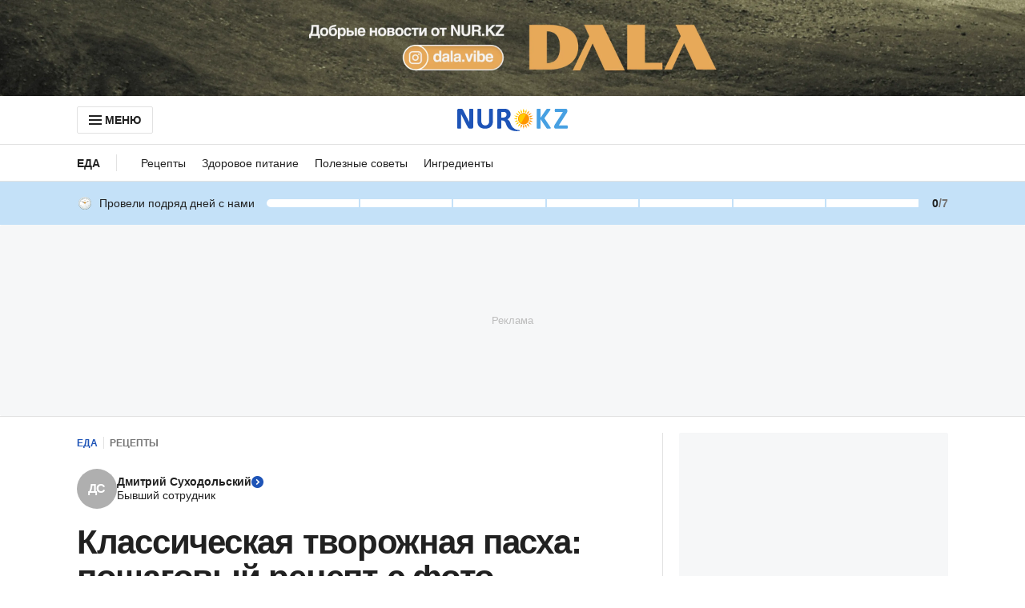

--- FILE ---
content_type: text/html; charset=utf-8
request_url: https://www.google.com/recaptcha/api2/aframe
body_size: 268
content:
<!DOCTYPE HTML><html><head><meta http-equiv="content-type" content="text/html; charset=UTF-8"></head><body><script nonce="T8Il92GXMYVxrmSyUQ-0LQ">/** Anti-fraud and anti-abuse applications only. See google.com/recaptcha */ try{var clients={'sodar':'https://pagead2.googlesyndication.com/pagead/sodar?'};window.addEventListener("message",function(a){try{if(a.source===window.parent){var b=JSON.parse(a.data);var c=clients[b['id']];if(c){var d=document.createElement('img');d.src=c+b['params']+'&rc='+(localStorage.getItem("rc::a")?sessionStorage.getItem("rc::b"):"");window.document.body.appendChild(d);sessionStorage.setItem("rc::e",parseInt(sessionStorage.getItem("rc::e")||0)+1);localStorage.setItem("rc::h",'1762985239874');}}}catch(b){}});window.parent.postMessage("_grecaptcha_ready", "*");}catch(b){}</script></body></html>

--- FILE ---
content_type: text/css
request_url: https://www.nur.kz/_astro/palette.E1zzdtkl.css
body_size: 501
content:
:root{--black: #000;--white: #fff;--white-250: color-mix(in srgb, var(--white) 25%, transparent);--white-500: color-mix(in srgb, var(--white) 50%, transparent);--white-700: color-mix(in srgb, var(--white) 70%, transparent);--gray-900: #141414;--gray-800: #212121;--gray-700: #373737;--gray-600: #585858;--gray-500: #757575;--gray-400: #afafaf;--gray-300: #cbcbcb;--gray-200: #e2e2e2;--gray-100: #eee;--gray-50: #f6f6f6;--blue-900: #0c2249;--blue-800: #102c60;--blue-700: #153b80;--blue-600: #19479c;--blue-500: #1e54b7;--blue-400: #4b76c5;--blue-300: #7898d2;--blue-200: #a5bbe9;--blue-100: #d2ddf6;--blue-50: #eff3fe;--sky-900: #1d4269;--sky-800: #275889;--sky-700: #3272b0;--sky-600: #4192d0;--sky-500: #47a0e2;--sky-400: #6cb3e9;--sky-300: #84bfed;--sky-200: #a9d2f3;--sky-100: #c4e1f8;--sky-50: #edf6fe;--orange-900: #693d00;--orange-800: #8a5000;--orange-700: #b76a00;--orange-600: #e88700;--orange-500: #ff9500;--orange-400: #fa3;--orange-300: #ffb752;--orange-200: #ffce8a;--orange-100: #ffdeb0;--orange-50: #fff4e6;--yellow-900: #4c3d00;--yellow-800: #6b5600;--yellow-700: #a08001;--yellow-600: #dcb000;--yellow-500: #fc0;--yellow-400: #ffd633;--yellow-300: #ffe066;--yellow-200: #ffe787;--yellow-100: #ffeda6;--yellow-50: #fff7db;--red-900: #610b00;--red-800: #7c0e00;--red-700: #a01200;--red-600: #ca1600;--red-500: #e11900;--red-400: #e74733;--red-300: #ed7566;--red-200: #f3a59c;--red-100: #f9d1cc;--red-50: #fce8e6;--green-900: #023e21;--green-800: #03512b;--green-700: #036837;--green-600: #058748;--green-500: #05944f;--green-400: #37a972;--green-300: #58b789;--green-200: #8cceae;--green-100: #b4dfca;--green-50: #e6f4ed;--common-white: var(--white);--text-primary: var(--gray-800);--text-secondary: var(--gray-500);--text-disable: var(--gray-400);--text-on-color: var(--white);--other-divider-strong: var(--gray-800);--other-divider-light: var(--gray-200);--other-border: var(--gray-200);--other-input: var(--gray-50);--other-background-secondary: var(--gray-50);--other-background-plate: var(--gray-50);--other-fill-main: var(--white);--other-background: var(--white);--primary-background: var(--blue-800);--primary-main: var(--blue-500);--primary-border: var(--blue-100);--primary-background-main: var(--blue-50);--primary-background-badge: var(--blue-50);--secondary-main: var(--sky-500);--orange-food: var(--orange-600);--orange-main: var(--orange-500);--orange-background: var(--orange-50);--yellow-main: var(--yellow-500);--yellow-background: var(--yellow-50);--success-main: var(--green-500);--success-background: var(--green-50);--error-dark: var(--red-700);--error-button: var(--red-600);--error-main: var(--red-500);--error-border: var(--red-100);--error-background: var(--red-50);--google-default: #4285f4;--google-dark: #0a3b9f;--white-25: var(--white-250);--white-50: var(--white-500);--white-70: var(--white-700)}


--- FILE ---
content_type: text/css
request_url: https://www.nur.kz/_astro/_page_.BJhLO7bp.css
body_size: 369
content:
.not-found-page.astro-r4jolheh{margin-bottom:64px}@media screen and (min-width: 756px){.not-found-page.astro-r4jolheh{margin-bottom:96px}}@media screen and (min-width: 518px) and (max-width: 755px){.not-found-page.astro-r4jolheh{padding:0 16px}}@media screen and (min-width: 756px) and (max-width: 1151px){.not-found-page.astro-r4jolheh{padding:0 16px}}.not-found-page__main-container.astro-r4jolheh{padding:15px 0 0}@media screen and (min-width: 756px){.not-found-page__main-container.astro-r4jolheh{padding:55px 0 0;margin:0 auto;max-width:600px}}.not-found-page__title.astro-r4jolheh{font:var(--title-28);letter-spacing:var(--title-28-letter-spacing);margin-bottom:10px;color:var(--gray-800);text-align:center}@media screen and (min-width: 756px){.not-found-page__title.astro-r4jolheh{font-size:32px;line-height:1.09;margin-bottom:15px}}.not-found-page__text.astro-r4jolheh{font:var(--text-16);letter-spacing:var(--text-16-letter-spacing);margin-bottom:30px;color:var(--gray-800);text-align:center}@media screen and (min-width: 756px){.not-found-page__text.astro-r4jolheh{margin-bottom:45px}}.not-found-page__info.astro-r4jolheh{color:var(--gray-800);border-radius:10px;background:var(--blue-50);padding:20px;margin-bottom:60px}@media screen and (min-width: 756px){.not-found-page__info.astro-r4jolheh{margin-bottom:75px}}.not-found-page__info-title.astro-r4jolheh{font:var(--title-16);letter-spacing:var(--title-16-letter-spacing);margin-bottom:10px}.not-found-page__info-list.astro-r4jolheh{font:var(--text-16);letter-spacing:var(--text-16-letter-spacing);list-style:disc;list-style-position:inside}.not-found-page__info-item.astro-r4jolheh{margin-bottom:10px}.not-found-page__info-item.astro-r4jolheh:last-child{margin-bottom:0}.not-found-page__info-link.astro-r4jolheh{-webkit-text-decoration:dashed;text-decoration:dashed;color:var(--blue-500)}.not-found-page__articles.astro-r4jolheh{margin-bottom:15px}.not-found-page__block-popular.astro-r4jolheh{display:grid;gap:30px;padding-bottom:20px;grid-template-columns:1fr}@media screen and (min-width: 518px){.not-found-page__block-popular.astro-r4jolheh{grid-template-columns:1fr}}@media screen and (min-width: 756px){.not-found-page__block-popular.astro-r4jolheh{grid-template-columns:1fr 1fr;border-bottom:0}}@media screen and (min-width: 1152px){.not-found-page__block-popular.astro-r4jolheh{grid-template-columns:1fr 1fr 1fr 1fr;gap:40px;border-bottom:1px solid var(--gray-200)}}.not-found-page__block-popular_item.astro-r4jolheh{position:relative}.not-found-page__block-popular_item.astro-r4jolheh:before{position:absolute;background:var(--gray-200);content:none}.not-found-page__block-popular_item.astro-r4jolheh:after{position:absolute;content:"";background:var(--gray-200);left:0;bottom:-15px;top:auto;right:auto;width:100%;height:1px}@media screen and (min-width: 518px){.not-found-page__block-popular_item.astro-r4jolheh:nth-child(odd):before{content:none}.not-found-page__block-popular_item.astro-r4jolheh:after{left:0;bottom:-15px;top:auto;right:auto;width:100%;height:1px}}@media screen and (min-width: 756px){.not-found-page__block-popular_item.astro-r4jolheh:after{top:0;right:-15px;left:auto;bottom:auto;height:100%;width:1px}.not-found-page__block-popular_item.astro-r4jolheh:nth-child(2n+2):after{content:none}.not-found-page__block-popular_item.astro-r4jolheh:before{content:"";bottom:-15px;left:0;right:auto;top:auto;width:100%;height:1px}.not-found-page__block-popular_item.astro-r4jolheh:nth-child(odd):before{content:"";width:calc(100% + 30px)}}@media screen and (min-width: 1152px){.not-found-page__block-popular_item.astro-r4jolheh:after{top:0;left:auto;bottom:auto;right:-20px;height:100%;width:1px}.not-found-page__block-popular_item.astro-r4jolheh:before{content:none}.not-found-page__block-popular_item.astro-r4jolheh:nth-child(odd):before{content:none}.not-found-page__block-popular_item.astro-r4jolheh:nth-child(2n+2):after{content:""}.not-found-page__block-popular_item.astro-r4jolheh:last-child:after{content:none}}.not-found-page__popular-articles.astro-r4jolheh{margin-bottom:75px}@media screen and (min-width: 756px){.not-found-page__popular-articles.astro-r4jolheh{margin-bottom:105px}}


--- FILE ---
content_type: text/css
request_url: https://www.nur.kz/_astro/_page_.JGpYXyaa.css
body_size: 1128
content:
.auto-generated__container.astro-oljo3jvx{position:relative;display:flex;gap:5px;align-items:center;margin-bottom:30px}@media screen and (min-width: 756px){.auto-generated__container.astro-oljo3jvx{width:-moz-fit-content;width:fit-content}}.auto-generated__text.astro-oljo3jvx{font-size:14px;line-height:18px;-webkit-text-decoration:underline dashed;text-decoration:underline dashed;color:var(--gray-800);cursor:pointer}.auto-generated__text.astro-oljo3jvx:hover,.auto-generated__text.astro-oljo3jvx.open{text-decoration:none}.auto-generated__icon.astro-oljo3jvx{width:18px;height:18px}.auto-generated__tooltip.astro-oljo3jvx{display:none}.auto-generated__tooltip.astro-oljo3jvx.open{display:block;position:absolute;box-shadow:0 0 25px #7575758c;background-color:var(--white);padding:20px;box-sizing:border-box;border-radius:4px;width:100%;top:28px;left:0;z-index:1}.auto-generated__tooltip.astro-oljo3jvx.open:before{content:"";display:block;position:absolute;width:10px;height:10px;left:calc(50% - 5px);top:-5px;background:var(--white);transform:rotate(45deg)}@media screen and (min-width: 756px){.auto-generated__tooltip.astro-oljo3jvx.open:before{left:-5px;top:calc(50% - 5px)}}@media screen and (min-width: 756px){.auto-generated__tooltip.astro-oljo3jvx.open{width:336px;left:calc(100% + 10px);top:50%;transform:translateY(-50%)}}.auto-generated__tooltip.astro-oljo3jvx .auto-generated__tooltip__title.astro-oljo3jvx{font-size:14px;font-weight:700;line-height:17px;color:var(--gray-800);margin-bottom:10px}.auto-generated__tooltip.astro-oljo3jvx .auto-generated__tooltip__close-icon.astro-oljo3jvx{position:absolute;top:10px;right:10px;width:24px;height:24px;cursor:pointer}.auto-generated__tooltip.astro-oljo3jvx .auto-generated__tooltip__description.astro-oljo3jvx{color:var(--gray-500);font-size:14px;line-height:18px}:is(.auto-generated__tooltip .auto-generated__tooltip__description).astro-oljo3jvx .auto-generated__tooltip__link.astro-oljo3jvx{display:inline-flex;align-items:center;-webkit-text-decoration:underline dashed;text-decoration:underline dashed;color:var(--blue-500);gap:5px}:is(:is(.auto-generated__tooltip .auto-generated__tooltip__description) .auto-generated__tooltip__link):hover.astro-oljo3jvx{text-decoration:none}:is(:is(.auto-generated__tooltip .auto-generated__tooltip__description) .auto-generated__tooltip__link).astro-oljo3jvx .auto-generated__tooltip__link-icon.astro-oljo3jvx{width:15px;height:15px}.article-language-switcher-link.astro-jp2czzjh{font:var(--text-14);letter-spacing:var(--text-14-letter-spacing)}.info-link-container.astro-snohcbaj{color:var(--gray-500);font:var(--text-16);letter-spacing:var(--letter-spacing-text-16);margin-top:35px}.info-link.astro-snohcbaj{color:var(--gray-500);-webkit-text-decoration:underline dotted;text-decoration:underline dotted}.info-link.astro-snohcbaj:hover{text-decoration:none}.breadcrumbs.astro-pp4o5lnc{display:flex;align-items:center;height:25px}.breadcrumbs-item.astro-pp4o5lnc{font:var(--overline-12);letter-spacing:var(--overline-12-letter-spacing);display:block;text-transform:uppercase}.breadcrumbs-item--divider.astro-pp4o5lnc:after{content:"";display:inline-flex;width:1px;height:15px;background-color:var(--gray-200);margin:0 7px}.breadcrumbs-item--primary.astro-pp4o5lnc{color:var(--blue-500);display:flex;align-items:center}.breadcrumbs-item--secondary.astro-pp4o5lnc{color:var(--gray-500)}.author.astro-z7wxmdxt{display:flex;align-items:center;gap:10px}.author__info.astro-z7wxmdxt{display:flex;flex-direction:column;gap:5px}.author__link.astro-z7wxmdxt{font:var(--text-14);letter-spacing:var(--text-14-letter-spacing);color:var(--gray-800)}.author__icon.astro-z7wxmdxt{width:14px;height:14px}.author__icon.astro-z7wxmdxt svg.astro-z7wxmdxt{width:100%;height:100%}.author__position.astro-z7wxmdxt{color:var(--text-primary);font:var(--text-14);letter-spacing:var(--text-14-letter-spacing)}.authors-list.astro-p7ivmcdn{display:flex;gap:20px;flex-direction:column;margin-bottom:20px;margin-top:20px}@media screen and (min-width: 1152px){.authors-list.astro-p7ivmcdn{gap:30px;flex-direction:row}}.authors-slider.astro-p7ivmcdn{white-space:nowrap;margin-left:-20px;margin-right:-20px;max-width:-moz-fit-content;max-width:fit-content}@media screen and (min-width: 756px){.authors-slider.astro-p7ivmcdn{margin-left:-45px;margin-right:-45px}}@media screen and (min-width: 1152px){.authors-slider.astro-p7ivmcdn{max-width:711px;margin-left:0;margin-right:0}}.authors-slider__container.astro-p7ivmcdn{position:relative}.authors-slider__left-arrow.astro-p7ivmcdn,.authors-slider__right-arrow.astro-p7ivmcdn{width:30px;height:100%;position:absolute;top:0;z-index:var(--authors-slider-arrow-z-index);display:block;background-repeat:no-repeat;cursor:pointer}.authors-slider__left-arrow.astro-p7ivmcdn:before,.authors-slider__right-arrow.astro-p7ivmcdn:before{width:20px;height:20px;padding:3px 2px 3px 4px;position:absolute;top:50%;display:block;background:var(--gray-300);border-radius:60px;transform:translateY(-13px);content:""}.authors-slider__left-arrow.astro-p7ivmcdn:after,.authors-slider__right-arrow.astro-p7ivmcdn:after{width:15px;height:15px;position:absolute;top:50%;display:block;background-size:contain;transform:translateY(-10px);content:""}.authors-slider__left-arrow.astro-p7ivmcdn{left:0;background:linear-gradient(90deg,#fffffff5 0% 40.1%,#fff0 97.92%)}.authors-slider__left-arrow.astro-p7ivmcdn:before{left:5px}.authors-slider__left-arrow.astro-p7ivmcdn:after{left:7px;background-image:url(/_astro/images/icons/arrow-left-white.svg)}.authors-slider__right-arrow.astro-p7ivmcdn{right:0;background:linear-gradient(270deg,#fffffff5 0% 40.1%,#fff0 97.92%)}.authors-slider__right-arrow.astro-p7ivmcdn:before{right:5px}.authors-slider__right-arrow.astro-p7ivmcdn:after{right:7px;background-image:url(/_astro/images/icons/arrow-right-white.svg)}.authors-slider__list.astro-p7ivmcdn{width:100%;height:100%;padding:20px;overflow-x:auto;position:relative;display:flex;scroll-behavior:smooth}@media screen and (min-width: 756px){.authors-slider__list.astro-p7ivmcdn{padding:20px 45px}}@media screen and (min-width: 1152px){.authors-slider__list.astro-p7ivmcdn{padding:20px 0}}.authors-slider__list.astro-p7ivmcdn::-webkit-scrollbar{display:none}.authors-slider__item.astro-p7ivmcdn{position:relative;padding-left:15px;padding-right:15px}.authors-slider__item.astro-p7ivmcdn:after{content:none}.authors-slider__item.astro-p7ivmcdn:first-child{padding-left:0}.authors-slider__item.astro-p7ivmcdn:last-child{margin-right:-10px}.authors-slider__item.astro-p7ivmcdn:last-child:after{content:none}@media screen and (min-width: 756px){.authors-slider__item.astro-p7ivmcdn{max-width:auto;flex:0 0 0}.authors-slider__item.astro-p7ivmcdn:last-child{margin-right:0}.authors-slider__item.astro-p7ivmcdn:last-child:after{content:none}.authors-slider__item.astro-p7ivmcdn:hover .directLinksItemTitle.astro-p7ivmcdn{color:var(--blue-500)}}


--- FILE ---
content_type: text/css
request_url: https://www.nur.kz/_astro/_page_.DjbUHwMz.css
body_size: 1008
content:
:root{--categories-menu-border-bottom-color: var(--gray-200);--categories-menu-background-color: var(--white);--categories-menu-divider-color: var(--gray-200);--categories-menu-item-color: var(--gray-800);--categories-menu-item-hover-color: var(--blue-500);--categories-menu-left-arrow-background-image: url(/_astro/images/icons/arrow-left.svg);--categories-menu-right-arrow-background-image: url(/_astro/images/icons/arrow-right.svg);--categories-menu-left-arrow-gradient: linear-gradient(270deg, hsla(0, 0%, 100%, 0) 0, #fff 50%, #fff);--categories-menu-right-arrow-gradient: linear-gradient(90deg, hsla(0, 0%, 100%, 0) 0, #fff 50%, #fff)}.categories-menu--sport-theme.astro-ze4xry6y{--categories-menu-border-bottom-color: transparent;--categories-menu-background-color: var(--gray-800);--categories-menu-divider-color: var(--white);--categories-menu-item-color: var(--white);--categories-menu-item-hover-color: var(--gray-400);--categories-menu-left-arrow-background-image: url(/_astro/images/icons/arrow-left-white.svg);--categories-menu-right-arrow-background-image: url(/_astro/images/icons/arrow-right-white.svg);--categories-menu-left-arrow-gradient: linear-gradient(deg, #212121 0%, rgba(33, 33, 33, .96) 40.1%, rgba(33, 33, 33, 0) 97.92%);--categories-menu-right-arrow-gradient: linear-gradient(270deg, #212121 0%, rgba(33, 33, 33, .96) 40.1%, rgba(33, 33, 33, 0) 97.92%)}.categories-menu-tooltip-container.astro-ze4xry6y{position:relative;display:flex}.categories-menu-tooltip-container.astro-ze4xry6y:hover .categories-menu-tooltip.astro-ze4xry6y{display:block}.categories-menu-tooltip.astro-ze4xry6y{z-index:var(--z-index-1);width:230px;top:calc(100% + 11px);left:50%;display:none;transform:translate(-50%);position:absolute;padding:20px;background:var(--white, #fff);border-radius:4px;box-shadow:0 0 25px #7575758c;white-space:normal}.categories-menu-tooltip.astro-ze4xry6y:before{content:"";position:absolute;left:50%;top:0;width:13px;height:13px;background:var(--white, #fff);transform:rotate(45deg) translate(-50%)}.categories-menu-tooltip__description.astro-ze4xry6y{color:var(--text-primary);font:var(--text-12);letter-spacing:var(--text-12-letter-spacing)}.categories-menu.astro-ze4xry6y{width:100%;height:40px;border-bottom:1px solid var(--categories-menu-border-bottom-color);display:flex;box-sizing:border-box;position:sticky;top:60px;z-index:var(--categories-menu-z-index);background-color:var(--categories-menu-background-color)}@media screen and (min-width: 1152px){.categories-menu.astro-ze4xry6y{height:46px;top:60px}}.categories-menu__left-arrow.astro-ze4xry6y,.categories-menu__right-arrow.astro-ze4xry6y{position:absolute;width:55px;height:100%;top:0;background-repeat:no-repeat;cursor:pointer;display:block;z-index:1}.categories-menu__left-arrow.astro-ze4xry6y{background-image:var(--categories-menu-left-arrow-gradient);left:0}.categories-menu__left-arrow.astro-ze4xry6y:after{content:"";display:block;background-position:5px 10px;background-size:20px 20px;background-repeat:no-repeat;position:absolute;width:100%;height:100%;left:0;top:0;opacity:.6;background-image:var(--categories-menu-left-arrow-background-image)}.categories-menu__right-arrow.astro-ze4xry6y{background-image:var(--categories-menu-right-arrow-gradient);right:0}.categories-menu__right-arrow.astro-ze4xry6y:after{content:"";display:block;background-position:30px 10px;background-size:20px 20px;background-repeat:no-repeat;position:absolute;width:100%;height:100%;left:0;top:0;opacity:.6;background-image:var(--categories-menu-right-arrow-background-image)}.categories-menu__icon.astro-ze4xry6y{display:inline-block}.categories-menu__slider.astro-ze4xry6y{position:relative;overflow-x:scroll;scroll-behavior:smooth;display:flex}.categories-menu__slider.astro-ze4xry6y.overflow-x-initial{overflow-x:initial}.categories-menu__slider.astro-ze4xry6y.overflow-x-visible{overflow-x:visible}.categories-menu__slider.astro-ze4xry6y::-webkit-scrollbar{display:none}@media screen and (min-width: 1152px){.categories-menu__slider.astro-ze4xry6y{width:auto}}.categories-menu__parent-category.astro-ze4xry6y{color:var(--categories-menu-item-color);text-transform:uppercase;display:inline-flex;align-items:center;white-space:nowrap;font:var(--title-14);gap:5px;letter-spacing:var(--title-14-letter-spacing)}.categories-menu__parent-category.astro-ze4xry6y:after{content:"";display:inline-flex;width:1px;height:21px;background-color:var(--categories-menu-divider-color);margin-left:16px}@media screen and (min-width: 1152px){.categories-menu__parent-category.astro-ze4xry6y:after{margin-left:20px}}.categories-menu__nav.astro-ze4xry6y{padding-left:20px;overflow-x:visible}.categories-menu__list.astro-ze4xry6y{height:100%;display:flex;align-items:center}:is(.categories-menu__list .categories-menu__item):first-child.astro-ze4xry6y .categories-menu__link.astro-ze4xry6y{padding-left:0}.categories-menu__item.astro-ze4xry6y{display:inline-flex;align-items:center;height:100%}:is(.more-categories__list .categories-menu__item):first-child.astro-ze4xry6y .categories-menu__link.astro-ze4xry6y{padding-top:15px}:is(.more-categories__list .categories-menu__item):last-child.astro-ze4xry6y .categories-menu__link.astro-ze4xry6y{padding-bottom:15px}.categories-menu__link.astro-ze4xry6y{display:inline-flex;align-items:center;color:var(--categories-menu-item-color);padding:0 10px;transition:color .3s linear;height:100%;white-space:nowrap;gap:5px;font:var(--text-14);letter-spacing:var(--text-14-letter-spacing)}.categories-menu__link.astro-ze4xry6y:hover{color:var(--categories-menu-item-hover-color)}.more-categories.astro-ze4xry6y{display:none;position:relative;margin-left:10px}@media screen and (min-width: 1152px){.more-categories.astro-ze4xry6y{display:block}}.more-categories__button.astro-ze4xry6y{display:flex;align-items:center;padding-left:20px;height:100%;background-color:var(--categories-menu-background-color);color:var(--categories-menu-item-color);font:var(--text-14);letter-spacing:var(--text-14-letter-spacing);cursor:pointer;transition:color .3s linear}.more-categories__button.astro-ze4xry6y:hover{color:var(--categories-menu-item-hover-color)}.more-categories__button.astro-ze4xry6y:before{content:"";position:absolute;display:block;left:0;top:50%;transform:translateY(-50%);width:1px;height:18px;background-color:var(--categories-menu-divider-color)}.more-categories__icon.astro-ze4xry6y{margin-left:5px;display:inline-flex}.more-categories__list.astro-ze4xry6y{position:absolute;top:calc(100% + 2px);left:0;background-color:var(--categories-menu-background-color);z-index:3;padding:0;border:1px solid var(--categories-menu-divider-color);min-width:240px;display:none;flex-direction:column}.more-categories__list.astro-ze4xry6y .categories-menu__link.astro-ze4xry6y{padding:10px 0 10px 20px}.open.astro-ze4xry6y .more-categories__list.astro-ze4xry6y{display:flex}.open.astro-ze4xry6y .more-categories__icon.astro-ze4xry6y{transform:scale(-1)}


--- FILE ---
content_type: application/javascript
request_url: https://www.nur.kz/_astro/google-authorization.CxgEBGZ9.js
body_size: 638
content:

!function(){try{var e="undefined"!=typeof window?window:"undefined"!=typeof global?global:"undefined"!=typeof globalThis?globalThis:"undefined"!=typeof self?self:{},n=(new e.Error).stack;n&&(e._sentryDebugIds=e._sentryDebugIds||{},e._sentryDebugIds[n]="60915d33-8496-56ca-a572-8c636b949fdd")}catch(e){}}();
import{V as c}from"./ui-kit.DC16iFT0.js";import{F as n}from"./growthbook.DVKDjhw8.js";import{g as a,h as l,a as g}from"./service.DViEfTaw.js";import{g as d,l as p}from"./cookie.BXXjtzQt.js";import{i as m,h as u,a as f}from"./error.Co7J2OwD.js";import{s as h}from"./helpers.CmXVun6h.js";import{g as _}from"./ui-messages.IHZmCobf.js";import{G as E}from"./constants.CzgO-3wx.js";const w=async()=>{if(window.google&&window.google.accounts)return;const{shortLocale:s}=d(),r=`https://accounts.google.com/gsi/client?hl=${s}`,e="google-gsi-client";return new Promise((o,t)=>{p(e,r,()=>{o()},i=>{console.error("Failed to load Google script:",i),t(new Error("Failed to load Google script"))})})},S=async s=>{const r=_();try{const e=a(),o="785355180476-84n5ksb2vs5s1la5iph6otb34g8jrq2e.apps.googleusercontent.com",t=await l.signUpGoogle({clientId:o,client_id:o,credential:s.credential,select_by:s.select_by,state:e||""});g({id:t.id,accessToken:t.access_token,refreshToken:t.refresh_token}),h({variant:c.SUCCESS,text:r.notification.authSuccess})}catch(e){if(!m(e))return;const o=e;u(o.code)&&f(r.errors.commonErrors[o.code])}},F=async({successCallback:s=S,shouldRenderOneTap:r=!0})=>{const e=window.growthBook?.getFeatureValue(n.ONE_TAP),o=()=>{window.google.accounts.id.initialize({client_id:"785355180476-84n5ksb2vs5s1la5iph6otb34g8jrq2e.apps.googleusercontent.com",callback:i=>s(i),use_fedcm_for_prompt:!0,cancel_on_tap_outside:!1,itp_support:!0,context:"continue",ux_mode:"popup",auto_select:!1}),document.dispatchEvent(new CustomEvent(E)),r&&e&&window.google.accounts.id.prompt()};try{await w(),o()}catch(t){console.error("Failed to load Google authentication script:",t)}};export{F as i};

//# debugId=60915d33-8496-56ca-a572-8c636b949fdd


--- FILE ---
content_type: application/javascript
request_url: https://www.nur.kz/_astro/service.DViEfTaw.js
body_size: 11189
content:

!function(){try{var e="undefined"!=typeof window?window:"undefined"!=typeof global?global:"undefined"!=typeof globalThis?globalThis:"undefined"!=typeof self?self:{},n=(new e.Error).stack;n&&(e._sentryDebugIds=e._sentryDebugIds||{},e._sentryDebugIds[n]="1a29b739-a888-5970-a1d5-b65e199565b4")}catch(e){}}();
import{j as x,s as N,U as Xr,E as qt,M as jr,o as Ke,H as We,J as Ze,S as Ye,p as Xe,i as Dt,q as Ht}from"./cookie.BXXjtzQt.js";import{g as Pe}from"./_commonjsHelpers.Cpj98o6Y.js";import{a as $t,b as kt,c as Gt,d as we,e as Bt,f as Jr,r as zt,g as Vt,h as Qr,i as et,j as Ft,k as U}from"./_baseGet.BQBKcFI1.js";import"./ui-kit.DC16iFT0.js";import{R as S,H as rt}from"./routes.DyRfftW5.js";import{C as Me}from"./custom-events.BkmV4OTC.js";let Kt=(r={})=>{let e=$t(r);return e.setKey=function(t,n){let s=e.value;typeof n>"u"&&t in e.value?(e.value={...e.value},delete e.value[t],e.notify(s,t)):e.value[t]!==n&&(e.value={...e.value,[t]:n},e.notify(s,t))},e};const y="token",qe="refresh_token",tt="success_login",Wt="success_logout",Vs={ARTICLE_REACTIONS:"ARTICLE_REACTIONS",COMMENT_REACTIONS:"COMMENT_REACTIONS"},Fs="GOOGLE_AUTH_SOURCE",Ks="https://appleid.cdn-apple.com/appleauth/static/jsapi/appleid/1/ru_RU/appleid.auth.js",Ws="authorized user",Zs="unauthorized user",Zt={android:"nurKz://authSuccess",ios:"nurKz://authSuccess"},Yt={android:"nurkz://logout",ios:"nurkz://logout"},Xt={LOGIN:"login",PROFILE:"profile"},Ys={DEFAULT:0,PHONE:1,PASSWORD:2},Xs={PHONE:0,CODE:1,PASSWORD:2,SUCCESS:3},js=300,je={AUTHORIZED:"authorized",REGISTERED:"registred"},Je={GOOGLE:"google",APPLE:"apple"},jt={EXTENDED:"extended"},De={isAuthenticated:!1,deviceId:"",id:"",provider:"",role:"",username:"",actionState:"",phoneNumber:"",loaded:!1,birthdate:""},nt=Kt(De),st=()=>nt.value,be=r=>{nt.set(r)},at=()=>{be({...De,isAuthenticated:!1,deviceId:Et(),id:Qn()})},Jt=async()=>{try{const r=await Ot.getUserProfile();be({...rs(L(w())),...r,isAuthenticated:!0,deviceId:Et(),loaded:!0})}catch(r){console.error("Error reading user, details:",r),be({...De,loaded:!0})}},Qt={DIRECT_LINKS_IMPRESSION:"DIRECT_LINKS_IMPRESSION",DIRECT_LINKS_CLICK:"DIRECT_LINKS_CLICK"},en={MAIN_PAGE_EXTERNAL_ARTICLES_OBSERVE:"main_page_external_articles_observe"},rn={ONE_X_BET_HEADER_MENU_ICON_IMPRESSION:"ONE_X_BET_HEADER_MENU_ICON_IMPRESSION",ONE_X_BET_HEADER_MENU_ICON_CLICK:"ONE_X_BET_HEADER_MENU_ICON_CLICK"},tn={ADFOX_PLACEMENT_IMPRESSION:"ADFOX_PLACEMENT_IMPRESSION",ADFOX_CREATIVE_IMPRESSION:"ADFOX_CREATIVE_IMPRESSION",ADFOX_TAP_ON_BANNER:"ADFOX_TAP_ON_BANNER",ADFOX_STUB:"ADFOX_STUB",ADFOX_ERROR:"ADFOX_ERROR"},nn={MOBILE_BOTTOM_NAVIGATION_TAP:"MOBILE_BOTTOM_NAVIGATION_TAP"},sn={RATE_LIMIT_EXCEEDED_ERROR:"RATE_LIMIT_EXCEEDED_ERROR",INTERNAL_SERVER_ERROR:"INTERNAL_SERVER_ERROR"},an={REACTION_CHANGE:"REACTION_CHANGE",COMMENT_REACTIONS_RATE_LIMIT_EXCEEDED_ERROR:"COMMENT_REACTIONS_RATE_LIMIT_EXCEEDED_ERROR"},on={ARTICLE_REACTIONS_CHANGE:"article_reactions_change",ARTICLE_REACTIONS_TAP:"article_reactions_tap",ARTICLE_REACTIONS_OBSERVE:"article_reactions_observe",ARTICLE_REACTIONS_TAP_GOOGLE:"article_reactions_tap_google",ARTICLE_REACTIONS_TAP_APPLE:"article_reactions_tap_apple",ARTICLE_REACTIONS_TAP_DEFAULT:"article_reactions_tap_default",ARTICLE_REACTIONS_TAP_MODAL:"article_reactions_tap_modal",ARTICLE_REACTIONS_TAP_MODAL_BUTTONS:"article_reactions_tap_modal_buttons",ARTICLE_REACTIONS_OBSERVE_GOOGLE:"article_reactions_observe_google",ARTICLE_REACTIONS_OBSERVE_APPLE:"article_reactions_observe_apple",ARTICLES_REACTIONS_CHANGE_WIDGET:"article_reactions_change_widget",ARTICLES_REACTIONS_CATALOG_TAP:"article_reactions_catalog_tap",ARTICLES_REACTIONS_CATALOG_OVERLAY_CLICK:"article_reactions_catalog_overlay_click"},Qe={AUTHORIZATION_LOGOUT_BY_USER:"AUTHORIZATION_LOGOUT_BY_USER",AUTHORIZATION_LOGOUT_BY_SYSTEM:"AUTHORIZATION_LOGOUT_BY_SYSTEM",AUTHORIZATION_LOGIN:"AUTHORIZATION_LOGIN",AUTHORIZATION_REFRESH_TOKEN_SUCCESS:"AUTHORIZATION_REFRESH_TOKEN_SUCCESS",AUTHORIZATION_REFRESH_TOKEN_ERROR:"AUTHORIZATION_REFRESH_TOKEN_ERROR"},un={SET_USER_TYPE:"set_user_type"},cn={COMMENTS:"comments",ARTICLE_COMMENTS_OBSERVE:"article_comments_observe"},_n={LOGIN:"login"},dn={SHARE_BUTTON_CLICK:"share_button_click",SHARE_WINDOW_CLOSE_BY_ICON:"share_window_close_by_icon",SHARE_WINDOW_CLOSE_BY_OVERLAY:"share_window_close_by_overlay",SHARE_SOCIAL:"share_social",SHARE_ARTICLE_BUTTON_CLICK:"share_article_button_click",SHARE_TREND:"share_trend",SHARE:"share"},ln={ARTICLE_LANGUAGE_SWITCHER_CLICK_EVENT:"ARTICLE_LANGUAGE_SWITCHER_CLICK_EVENT"},En={ONE_SIGNAL_EMBED_EMBED_IMPRESSION:"ONE_SIGNAL_CUSTOM_LINK_EMBED_IMPRESSION",ONE_SIGNAL_EMBED_EMBED_CLICK:"ONE_SIGNAL_CUSTOM_LINK_EMBED_CLICK"},hn={ARTICLE_BACKSTORY_LINK_CLICK_EVENT:"ARTICLE_BACKSTORY_LINK_CLICK_EVENT"},I={PAGEVIEW:"pageview",RESIZE:"resize",PAGEVIEW_INFINITE:"pageview_infinite",COMMERCIAL_MENU_IMPRESSION:"commercial_menu_impression",COMMERCIAL_MENU_CLICK:"commercial_menu_click",SUBSCRIPTION_CHANGE:"subscription_change",REACTIONS:"reactions",RECOMMENDATION:"recommendation",SET_MATCH_LABEL:"set_match_label",ARTICLE_SCROLL:"article_scroll",VISIT:"visit",COMMENTS_COUNT_CLICK:"comments_count_click",EXTERNAL_ARTICLE_OBSERVE:"external_article_observe",GROWTHBOOK_INIT:"growthbook_init",...Qt,...sn,...tn,...nn,...on,...an,...Qe,...un,...cn,..._n,...dn,...ln,...En,...Qe,...en,...rn,...hn},Js={PAGEVIEW:"pageview",PAGE_RESIZE:"resize",USER_LOGIN:"user_login",USER_LOGOUT:"user_logout",USER_REFRESH_TOKEN:"user_refresh_token",USER_SUBSCRIBED:"user_subscribed",USER_UNSUBSCRIBED:"USER_UNSUBSCRIBED",USER_COMMENTS:"user_comments",COMMENTS_REACTIONS:"comments_reactions",TAP:"tap",SHARE:"share_intent",CHANGE:"change",ERROR:"error",RESOLVE:"resolve",OBSERVE:"observe",GROWTHBOOK_INIT:"grb_init"},Qs={USER:"user",SYSTEM:"system"},fn=r=>{document.addEventListener(Me.AUTH_EVENT,(e=>{e.detail.message===tt&&r(e.detail.user)}))},ea=async r=>{ss(r),await Jt();const e=st();Ps(e),document.dispatchEvent(new CustomEvent(Me.AUTH_EVENT,{detail:{message:tt,user:e}}))},Rn=()=>{const{mobilePlatform:r,mobileAction:e}=P();e&&r?window.location.href=Yt[r]:window.location.href="/"},ra=({isRedirect:r=!0,isClearUser:e=!0}={})=>{xe(),e&&at(),document.dispatchEvent(new CustomEvent(Me.AUTH_EVENT,{detail:Wt})),window.publishEvent(I.AUTHORIZATION_LOGOUT_BY_USER),r&&Rn()},er=async r=>{const e=w();if(ts(e))return r();if(!He())return window.publishEvent(I.AUTHORIZATION_LOGOUT_BY_SYSTEM),xe(),Promise.resolve({tokenError:!0});try{return await Rt(),r()}catch{return window.publishEvent(I.AUTHORIZATION_LOGOUT_BY_SYSTEM),at(),xe(),Promise.resolve({tokenError:!0})}},An=()=>{if([S.LOGIN,S.REGISTRATION,S.RESTORE].some(e=>window.location.pathname.includes(e))){const t=new URLSearchParams(location.search).get("redirectURL");window.location.href=t||"/"}},Sn=Object.values(S),it=r=>r.replace(/\//g,""),ot=()=>`${location.origin}${S.MOBILE_PROFILE}${location.search}`,ta=async()=>{await Rt(),window.location.href=Tn(window.location.origin,{access_token:w(),refresh_token:He()})},na=()=>{window.location.href=ot()},ut=r=>{const e=r&&Object.keys(r).length?`?${d(r)}`:"";return r?.redirectURL&&Sn.some(n=>r?.redirectURL?.includes(`/${n}`))?"":e},P=()=>{const r=new URLSearchParams(location.search),e=r.get("mobileAction")?.replace("/",""),t=r.get("mobilePlatform")?.replace("/","");return{mobileAction:e,mobilePlatform:t,isMobileAuth:!!(e&&t)}},sa=r=>{const{isMobileAuth:e}=P(),t=e?S.MOBILE_RESTORE:S.RESTORE;return`${location.origin}/${it(t)}/${ut(r)}`},aa=r=>{const{isMobileAuth:e}=P(),t=e?S.MOBILE_LOGIN:S.LOGIN;return`${location.origin}/${it(t)}/${ut(r)}`},Tn=(r,e)=>{const{isMobileAuth:t,mobileAction:n,mobilePlatform:s}=P();if(!t)return r;if(s&&n===Xt.PROFILE)return ot();const a=new URL(Zt[s]);return a.searchParams.append("accessToken",e.access_token),a.searchParams.append("refreshToken",e.refresh_token),a.href},ia=()=>{fn(An)},gn=r=>b(r),pn=r=>b(r,"snake-case"),E=[];for(let r=0;r<256;++r)E.push((r+256).toString(16).slice(1));function In(r,e=0){return(E[r[e+0]]+E[r[e+1]]+E[r[e+2]]+E[r[e+3]]+"-"+E[r[e+4]]+E[r[e+5]]+"-"+E[r[e+6]]+E[r[e+7]]+"-"+E[r[e+8]]+E[r[e+9]]+"-"+E[r[e+10]]+E[r[e+11]]+E[r[e+12]]+E[r[e+13]]+E[r[e+14]]+E[r[e+15]]).toLowerCase()}let D;const On=new Uint8Array(16);function mn(){if(!D){if(typeof crypto>"u"||!crypto.getRandomValues)throw new Error("crypto.getRandomValues() not supported. See https://github.com/uuidjs/uuid#getrandomvalues-not-supported");D=crypto.getRandomValues.bind(crypto)}return D(On)}const vn=typeof crypto<"u"&&crypto.randomUUID&&crypto.randomUUID.bind(crypto),rr={randomUUID:vn};function ct(r,e,t){if(rr.randomUUID&&!r)return rr.randomUUID();r=r||{};const n=r.random??r.rng?.()??mn();if(n.length<16)throw new Error("Random bytes length must be >= 16");return n[6]=n[6]&15|64,n[8]=n[8]&63|128,In(n)}var H,tr;function _t(){if(tr)return H;tr=1;var r=kt(),e=(function(){try{var t=r(Object,"defineProperty");return t({},"",{}),t}catch{}})();return H=e,H}var $,nr;function Cn(){if(nr)return $;nr=1;var r=_t();function e(t,n,s){n=="__proto__"&&r?r(t,n,{configurable:!0,enumerable:!0,value:s,writable:!0}):t[n]=s}return $=e,$}var k,sr;function Nn(){if(sr)return k;sr=1;var r=Cn(),e=Gt(),t=Object.prototype,n=t.hasOwnProperty;function s(a,i,o){var c=a[i];(!(n.call(a,i)&&e(c,o))||o===void 0&&!(i in a))&&r(a,i,o)}return k=s,k}var G,ar;function dt(){if(ar)return G;ar=1;var r=9007199254740991,e=/^(?:0|[1-9]\d*)$/;function t(n,s){var a=typeof n;return s=s??r,!!s&&(a=="number"||a!="symbol"&&e.test(n))&&n>-1&&n%1==0&&n<s}return G=t,G}var B,ir;function yn(){if(ir)return B;ir=1;var r=Nn(),e=we(),t=dt(),n=Bt(),s=Jr();function a(i,o,c,_){if(!n(i))return i;o=e(o,i);for(var u=-1,l=o.length,R=l-1,h=i;h!=null&&++u<l;){var f=s(o[u]),A=c;if(f==="__proto__"||f==="constructor"||f==="prototype")return i;if(u!=R){var g=h[f];A=_?_(g,f,h):void 0,A===void 0&&(A=n(g)?g:t(o[u+1])?[]:{})}r(h,f,A),h=h[f]}return i}return B=a,B}var z,or;function Ln(){if(or)return z;or=1;var r=zt(),e=yn(),t=we();function n(s,a,i){for(var o=-1,c=a.length,_={};++o<c;){var u=a[o],l=r(s,u);i(l,u)&&e(_,t(u,s),l)}return _}return z=n,z}var V,ur;function bn(){if(ur)return V;ur=1;function r(e,t){return e!=null&&t in Object(e)}return V=r,V}var F,cr;function xn(){if(cr)return F;cr=1;var r=Vt(),e=Qr(),t="[object Arguments]";function n(s){return e(s)&&r(s)==t}return F=n,F}var K,_r;function lt(){if(_r)return K;_r=1;var r=xn(),e=Qr(),t=Object.prototype,n=t.hasOwnProperty,s=t.propertyIsEnumerable,a=r((function(){return arguments})())?r:function(i){return e(i)&&n.call(i,"callee")&&!s.call(i,"callee")};return K=a,K}var W,dr;function Un(){if(dr)return W;dr=1;var r=9007199254740991;function e(t){return typeof t=="number"&&t>-1&&t%1==0&&t<=r}return W=e,W}var Z,lr;function Pn(){if(lr)return Z;lr=1;var r=we(),e=lt(),t=et(),n=dt(),s=Un(),a=Jr();function i(o,c,_){c=r(c,o);for(var u=-1,l=c.length,R=!1;++u<l;){var h=a(c[u]);if(!(R=o!=null&&_(o,h)))break;o=o[h]}return R||++u!=l?R:(l=o==null?0:o.length,!!l&&s(l)&&n(h,l)&&(t(o)||e(o)))}return Z=i,Z}var Y,Er;function wn(){if(Er)return Y;Er=1;var r=bn(),e=Pn();function t(n,s){return n!=null&&e(n,s,r)}return Y=t,Y}var X,hr;function Mn(){if(hr)return X;hr=1;var r=Ln(),e=wn();function t(n,s){return r(n,s,function(a,i){return e(n,i)})}return X=t,X}var j,fr;function qn(){if(fr)return j;fr=1;function r(e,t){for(var n=-1,s=t.length,a=e.length;++n<s;)e[a+n]=t[n];return e}return j=r,j}var J,Rr;function Dn(){if(Rr)return J;Rr=1;var r=Ft(),e=lt(),t=et(),n=r?r.isConcatSpreadable:void 0;function s(a){return t(a)||e(a)||!!(n&&a&&a[n])}return J=s,J}var Q,Ar;function Hn(){if(Ar)return Q;Ar=1;var r=qn(),e=Dn();function t(n,s,a,i,o){var c=-1,_=n.length;for(a||(a=e),o||(o=[]);++c<_;){var u=n[c];s>0&&a(u)?s>1?t(u,s-1,a,i,o):r(o,u):i||(o[o.length]=u)}return o}return Q=t,Q}var ee,Sr;function $n(){if(Sr)return ee;Sr=1;var r=Hn();function e(t){var n=t==null?0:t.length;return n?r(t,1):[]}return ee=e,ee}var re,Tr;function kn(){if(Tr)return re;Tr=1;function r(e,t,n){switch(n.length){case 0:return e.call(t);case 1:return e.call(t,n[0]);case 2:return e.call(t,n[0],n[1]);case 3:return e.call(t,n[0],n[1],n[2])}return e.apply(t,n)}return re=r,re}var te,gr;function Gn(){if(gr)return te;gr=1;var r=kn(),e=Math.max;function t(n,s,a){return s=e(s===void 0?n.length-1:s,0),function(){for(var i=arguments,o=-1,c=e(i.length-s,0),_=Array(c);++o<c;)_[o]=i[s+o];o=-1;for(var u=Array(s+1);++o<s;)u[o]=i[o];return u[s]=a(_),r(n,this,u)}}return te=t,te}var ne,pr;function Bn(){if(pr)return ne;pr=1;function r(e){return function(){return e}}return ne=r,ne}var se,Ir;function zn(){if(Ir)return se;Ir=1;function r(e){return e}return se=r,se}var ae,Or;function Vn(){if(Or)return ae;Or=1;var r=Bn(),e=_t(),t=zn(),n=e?function(s,a){return e(s,"toString",{configurable:!0,enumerable:!1,value:r(a),writable:!0})}:t;return ae=n,ae}var ie,mr;function Fn(){if(mr)return ie;mr=1;var r=800,e=16,t=Date.now;function n(s){var a=0,i=0;return function(){var o=t(),c=e-(o-i);if(i=o,c>0){if(++a>=r)return arguments[0]}else a=0;return s.apply(void 0,arguments)}}return ie=n,ie}var oe,vr;function Kn(){if(vr)return oe;vr=1;var r=Vn(),e=Fn(),t=e(r);return oe=t,oe}var ue,Cr;function Wn(){if(Cr)return ue;Cr=1;var r=$n(),e=Gn(),t=Kn();function n(s){return t(e(s,void 0,r),s+"")}return ue=n,ue}var ce,Nr;function Zn(){if(Nr)return ce;Nr=1;var r=Mn(),e=Wn(),t=e(function(n,s){return n==null?{}:r(n,s)});return ce=t,ce}var Yn=Zn();const Xn=Pe(Yn),yr="device_id",jn=87600,Et=()=>{let r=x(yr);return r||(r=ct(),N(yr,r,jn),r)},ht=r=>{N(Xr,r,qt)},Jn=()=>x(Xr)||null,Qn=()=>{const r=Jn();if(!r){const e=ct();return ht(e),e}return r},es=["id","provider","role","username","actionState"],rs=r=>Xn(r,es),w=()=>x(y),He=()=>x(qe),L=r=>{if(!r)return null;try{const t=r.split(".")[1].replace(/-/g,"+").replace(/_/g,"/"),n=decodeURIComponent(typeof window>"u"?Array.from(Buffer.from(t,"base64").toString("binary")).map(s=>`%${`00${s.charCodeAt(0).toString(We)}`.slice(Ze)}`).join(""):window.atob(t).split("").map(s=>`%${`00${s.charCodeAt(0).toString(We)}`.slice(Ze)}`).join(""));return JSON.parse(n)}catch{return null}},ts=r=>{if(!r)return!1;const e=L(r);return e?.exp?new Date(e.exp*jr).getTime()>=new Date().getTime():!1},ft=({accessToken:r,refreshToken:e})=>{if(!r||!e)return;const t=Math.round(new Date().getTime()/jr),n=L(r),s=L(e);if(!n?.exp||!s?.exp)return;const a=Math.ceil((n.exp-t)/Ye/Xe),i=Math.ceil((s.exp-t)/Ye/Xe);N(y,r,a),N(qe,e,i),Dt("localStorage")&&localStorage.setItem(y,r)},xe=()=>{Ke(y),Ke(qe)},ns=r=>r?{Authorization:`Bearer ${r}`}:{},Rt=async()=>{const r=He();if(!r)return null;try{const e=await Ot.refresh(pn({refreshToken:r})),t=gn(e);return ft(t),window.publishEvent(I.AUTHORIZATION_REFRESH_TOKEN_SUCCESS),t}catch(e){console.error("Error with applyRefreshToken",e);const t=e&&typeof e=="object"&&"message"in e?e.message:"";return window.publishEvent(I.AUTHORIZATION_REFRESH_TOKEN_ERROR,{error:t}),null}},ss=r=>{r.id&&ht(r.id),ft({accessToken:r.accessToken,refreshToken:r.refreshToken})},d=r=>{if(!r)return"";const e={};for(const[t,n]of Object.entries(r))n&&(e[t]=String(n));return new URLSearchParams(e).toString()},as=r=>{const e=window.location.search;return new URLSearchParams(e).get(r)},is=(r=Ht)=>{const e=new AbortController;return setTimeout(()=>e.abort(),r),e.signal};var _e,Lr;function os(){if(Lr)return _e;Lr=1;function r(e,t,n,s){var a=-1,i=e==null?0:e.length;for(s&&i&&(n=e[++a]);++a<i;)n=t(n,e[a],a,e);return n}return _e=r,_e}var de,br;function us(){if(br)return de;br=1;function r(e){return function(t){return e?.[t]}}return de=r,de}var le,xr;function cs(){if(xr)return le;xr=1;var r=us(),e={À:"A",Á:"A",Â:"A",Ã:"A",Ä:"A",Å:"A",à:"a",á:"a",â:"a",ã:"a",ä:"a",å:"a",Ç:"C",ç:"c",Ð:"D",ð:"d",È:"E",É:"E",Ê:"E",Ë:"E",è:"e",é:"e",ê:"e",ë:"e",Ì:"I",Í:"I",Î:"I",Ï:"I",ì:"i",í:"i",î:"i",ï:"i",Ñ:"N",ñ:"n",Ò:"O",Ó:"O",Ô:"O",Õ:"O",Ö:"O",Ø:"O",ò:"o",ó:"o",ô:"o",õ:"o",ö:"o",ø:"o",Ù:"U",Ú:"U",Û:"U",Ü:"U",ù:"u",ú:"u",û:"u",ü:"u",Ý:"Y",ý:"y",ÿ:"y",Æ:"Ae",æ:"ae",Þ:"Th",þ:"th",ß:"ss",Ā:"A",Ă:"A",Ą:"A",ā:"a",ă:"a",ą:"a",Ć:"C",Ĉ:"C",Ċ:"C",Č:"C",ć:"c",ĉ:"c",ċ:"c",č:"c",Ď:"D",Đ:"D",ď:"d",đ:"d",Ē:"E",Ĕ:"E",Ė:"E",Ę:"E",Ě:"E",ē:"e",ĕ:"e",ė:"e",ę:"e",ě:"e",Ĝ:"G",Ğ:"G",Ġ:"G",Ģ:"G",ĝ:"g",ğ:"g",ġ:"g",ģ:"g",Ĥ:"H",Ħ:"H",ĥ:"h",ħ:"h",Ĩ:"I",Ī:"I",Ĭ:"I",Į:"I",İ:"I",ĩ:"i",ī:"i",ĭ:"i",į:"i",ı:"i",Ĵ:"J",ĵ:"j",Ķ:"K",ķ:"k",ĸ:"k",Ĺ:"L",Ļ:"L",Ľ:"L",Ŀ:"L",Ł:"L",ĺ:"l",ļ:"l",ľ:"l",ŀ:"l",ł:"l",Ń:"N",Ņ:"N",Ň:"N",Ŋ:"N",ń:"n",ņ:"n",ň:"n",ŋ:"n",Ō:"O",Ŏ:"O",Ő:"O",ō:"o",ŏ:"o",ő:"o",Ŕ:"R",Ŗ:"R",Ř:"R",ŕ:"r",ŗ:"r",ř:"r",Ś:"S",Ŝ:"S",Ş:"S",Š:"S",ś:"s",ŝ:"s",ş:"s",š:"s",Ţ:"T",Ť:"T",Ŧ:"T",ţ:"t",ť:"t",ŧ:"t",Ũ:"U",Ū:"U",Ŭ:"U",Ů:"U",Ű:"U",Ų:"U",ũ:"u",ū:"u",ŭ:"u",ů:"u",ű:"u",ų:"u",Ŵ:"W",ŵ:"w",Ŷ:"Y",ŷ:"y",Ÿ:"Y",Ź:"Z",Ż:"Z",Ž:"Z",ź:"z",ż:"z",ž:"z",Ĳ:"IJ",ĳ:"ij",Œ:"Oe",œ:"oe",ŉ:"'n",ſ:"s"},t=r(e);return le=t,le}var Ee,Ur;function _s(){if(Ur)return Ee;Ur=1;var r=cs(),e=U(),t=/[\xc0-\xd6\xd8-\xf6\xf8-\xff\u0100-\u017f]/g,n="\\u0300-\\u036f",s="\\ufe20-\\ufe2f",a="\\u20d0-\\u20ff",i=n+s+a,o="["+i+"]",c=RegExp(o,"g");function _(u){return u=e(u),u&&u.replace(t,r).replace(c,"")}return Ee=_,Ee}var he,Pr;function ds(){if(Pr)return he;Pr=1;var r=/[^\x00-\x2f\x3a-\x40\x5b-\x60\x7b-\x7f]+/g;function e(t){return t.match(r)||[]}return he=e,he}var fe,wr;function ls(){if(wr)return fe;wr=1;var r=/[a-z][A-Z]|[A-Z]{2}[a-z]|[0-9][a-zA-Z]|[a-zA-Z][0-9]|[^a-zA-Z0-9 ]/;function e(t){return r.test(t)}return fe=e,fe}var Re,Mr;function Es(){if(Mr)return Re;Mr=1;var r="\\ud800-\\udfff",e="\\u0300-\\u036f",t="\\ufe20-\\ufe2f",n="\\u20d0-\\u20ff",s=e+t+n,a="\\u2700-\\u27bf",i="a-z\\xdf-\\xf6\\xf8-\\xff",o="\\xac\\xb1\\xd7\\xf7",c="\\x00-\\x2f\\x3a-\\x40\\x5b-\\x60\\x7b-\\xbf",_="\\u2000-\\u206f",u=" \\t\\x0b\\f\\xa0\\ufeff\\n\\r\\u2028\\u2029\\u1680\\u180e\\u2000\\u2001\\u2002\\u2003\\u2004\\u2005\\u2006\\u2007\\u2008\\u2009\\u200a\\u202f\\u205f\\u3000",l="A-Z\\xc0-\\xd6\\xd8-\\xde",R="\\ufe0e\\ufe0f",h=o+c+_+u,f="['’]",A="["+h+"]",g="["+s+"]",O="\\d+",M="["+a+"]",m="["+i+"]",v="[^"+r+h+O+a+i+l+"]",q="\\ud83c[\\udffb-\\udfff]",mt="(?:"+g+"|"+q+")",vt="[^"+r+"]",$e="(?:\\ud83c[\\udde6-\\uddff]){2}",ke="[\\ud800-\\udbff][\\udc00-\\udfff]",p="["+l+"]",Ct="\\u200d",Ge="(?:"+m+"|"+v+")",Nt="(?:"+p+"|"+v+")",Be="(?:"+f+"(?:d|ll|m|re|s|t|ve))?",ze="(?:"+f+"(?:D|LL|M|RE|S|T|VE))?",Ve=mt+"?",Fe="["+R+"]?",yt="(?:"+Ct+"(?:"+[vt,$e,ke].join("|")+")"+Fe+Ve+")*",Lt="\\d*(?:1st|2nd|3rd|(?![123])\\dth)(?=\\b|[A-Z_])",bt="\\d*(?:1ST|2ND|3RD|(?![123])\\dTH)(?=\\b|[a-z_])",xt=Fe+Ve+yt,Ut="(?:"+[M,$e,ke].join("|")+")"+xt,Pt=RegExp([p+"?"+m+"+"+Be+"(?="+[A,p,"$"].join("|")+")",Nt+"+"+ze+"(?="+[A,p+Ge,"$"].join("|")+")",p+"?"+Ge+"+"+Be,p+"+"+ze,bt,Lt,O,Ut].join("|"),"g");function wt(Mt){return Mt.match(Pt)||[]}return Re=wt,Re}var Ae,qr;function hs(){if(qr)return Ae;qr=1;var r=ds(),e=ls(),t=U(),n=Es();function s(a,i,o){return a=t(a),i=o?void 0:i,i===void 0?e(a)?n(a):r(a):a.match(i)||[]}return Ae=s,Ae}var Se,Dr;function At(){if(Dr)return Se;Dr=1;var r=os(),e=_s(),t=hs(),n="['’]",s=RegExp(n,"g");function a(i){return function(o){return r(t(e(o).replace(s,"")),i,"")}}return Se=a,Se}var Te,Hr;function fs(){if(Hr)return Te;Hr=1;var r=At(),e=r(function(t,n,s){return t+(s?"_":"")+n.toLowerCase()});return Te=e,Te}var Rs=fs();const As=Pe(Rs);var ge,$r;function Ss(){if($r)return ge;$r=1;function r(e,t,n){var s=-1,a=e.length;t<0&&(t=-t>a?0:a+t),n=n>a?a:n,n<0&&(n+=a),a=t>n?0:n-t>>>0,t>>>=0;for(var i=Array(a);++s<a;)i[s]=e[s+t];return i}return ge=r,ge}var pe,kr;function Ts(){if(kr)return pe;kr=1;var r=Ss();function e(t,n,s){var a=t.length;return s=s===void 0?a:s,!n&&s>=a?t:r(t,n,s)}return pe=e,pe}var Ie,Gr;function St(){if(Gr)return Ie;Gr=1;var r="\\ud800-\\udfff",e="\\u0300-\\u036f",t="\\ufe20-\\ufe2f",n="\\u20d0-\\u20ff",s=e+t+n,a="\\ufe0e\\ufe0f",i="\\u200d",o=RegExp("["+i+r+s+a+"]");function c(_){return o.test(_)}return Ie=c,Ie}var Oe,Br;function gs(){if(Br)return Oe;Br=1;function r(e){return e.split("")}return Oe=r,Oe}var me,zr;function ps(){if(zr)return me;zr=1;var r="\\ud800-\\udfff",e="\\u0300-\\u036f",t="\\ufe20-\\ufe2f",n="\\u20d0-\\u20ff",s=e+t+n,a="\\ufe0e\\ufe0f",i="["+r+"]",o="["+s+"]",c="\\ud83c[\\udffb-\\udfff]",_="(?:"+o+"|"+c+")",u="[^"+r+"]",l="(?:\\ud83c[\\udde6-\\uddff]){2}",R="[\\ud800-\\udbff][\\udc00-\\udfff]",h="\\u200d",f=_+"?",A="["+a+"]?",g="(?:"+h+"(?:"+[u,l,R].join("|")+")"+A+f+")*",O=A+f+g,M="(?:"+[u+o+"?",o,l,R,i].join("|")+")",m=RegExp(c+"(?="+c+")|"+M+O,"g");function v(q){return q.match(m)||[]}return me=v,me}var ve,Vr;function Is(){if(Vr)return ve;Vr=1;var r=gs(),e=St(),t=ps();function n(s){return e(s)?t(s):r(s)}return ve=n,ve}var Ce,Fr;function Os(){if(Fr)return Ce;Fr=1;var r=Ts(),e=St(),t=Is(),n=U();function s(a){return function(i){i=n(i);var o=e(i)?t(i):void 0,c=o?o[0]:i.charAt(0),_=o?r(o,1).join(""):i.slice(1);return c[a]()+_}}return Ce=s,Ce}var Ne,Kr;function ms(){if(Kr)return Ne;Kr=1;var r=Os(),e=r("toUpperCase");return Ne=e,Ne}var ye,Wr;function vs(){if(Wr)return ye;Wr=1;var r=U(),e=ms();function t(n){return e(r(n).toLowerCase())}return ye=t,ye}var Le,Zr;function Cs(){if(Zr)return Le;Zr=1;var r=vs(),e=At(),t=e(function(n,s,a){return s=s.toLowerCase(),n+(a?r(s):s)});return Le=t,Le}var Ns=Cs();const ys=Pe(Ns),Ls="camel-case",bs="snake-case",xs=r=>r===bs?As:ys,b=(r,e=Ls)=>{const t=xs(e);if(typeof r!="object"||r===null)return r;if(Array.isArray(r))return r.map(s=>b(s,e));const n={};for(const s in r)if(Object.prototype.hasOwnProperty.call(r,s)){const a=t(s),i=r[s];typeof i=="object"&&i!==null?n[a]=b(i,e):n[a]=i}return n},oa=({articleId:r,pageTitle:e,url:t})=>{const n=new URL(t);window.articleDetails=window.articleDetails||{},window.articleDetails[r]={articleId:Number(r),docHost:n.host,docPath:n.pathname,pageTitle:e,url:t}},ua=r=>{const e=window.articleDetails[r];return r&&e?{articleId:Number(r),docHost:e.docHost.replace(/^https?:\/\//,""),docPath:e.docPath,pageTitle:e.pageTitle,url:e.url}:{}},Us=r=>{switch(r){case je.REGISTERED:return"registration";case je.AUTHORIZED:default:return"login"}},Tt=r=>({is_authenticated:r.isAuthenticated,registration_source:r.provider||"No data provided",user_has_google_linked:r.provider===Je.GOOGLE||!!r?.email,user_has_apple_linked:r.provider===Je.APPLE||!!r?.apple?.id,user_has_phone_linked:r.role===jt.EXTENDED,user_has_nickname:!!r.username,user_authentication_type:Us(r?.actionState)}),Ps=r=>{const e=window.jitsuPlugin?.jitsu;e&&e.set(Tt(r))},ws=()=>{const r=window.jitsuPlugin?.jitsu;window.jitsuPlugin?.isInitialized&&(r.set("is_authenticated",!1),r.unset("registration_source"),r.unset("user_has_google_linked"),r.unset("user_has_apple_linked"),r.unset("user_has_phone_linked"),r.unset("user_has_nickname"),r.unset("user_authentication_type"))},ca=async r=>{const e=st(),t=as("userTransitionDeviceId");return e.isAuthenticated?(r.set(Tt(e)),await r.id({account_id:e?.id},!0)):ws(),t&&await r.id({transition_device_id:t},!0),await r.id({id:e.id,device_id:e.deviceId},!0)},_a=async r=>{try{const e=await window.navigator.permissions.query({name:"notifications"});return e.onchange=({target:t={}})=>{r.set({permission_notification:t?.state})},e.state==="prompt"?"default":e.state}catch{return window.Notification&&window.Notification.permission?window.Notification.permission:"Does not supported"}};class gt extends rt{getBaseHeaders(e){return{...e?.headers||{},...ns(w())}}async authorizedGet(e,t){return this.get(e,{...t,headers:this.getBaseHeaders(t)})}async authorizedPatch(e,t,n){return this.patch(e,t,{...n,headers:this.getBaseHeaders(n)})}async authorizedPut(e,t,n){return this.put(e,t,{...n,headers:this.getBaseHeaders(n)})}async authorizedDelete(e,t,n){return this.delete(e,t,{...n,headers:this.getBaseHeaders(n)})}async authorizedPost(e,t,n){return this.post(e,t,{...n,headers:this.getBaseHeaders(n)})}async postWithCheckTokenAuthorization(e,t,n){return er(()=>this.post(e,t,{...n,headers:this.getBaseHeaders(n)}))}async deleteWithCheckTokenAuthorization(e,t,n){return er(()=>this.delete(e,t,{...n,headers:this.getBaseHeaders(n)}))}}class Ms extends gt{constructor(e=""){super(e)}async getArticlesReactionsCount(e){const t=d({articleIds:e});return this.get(`articles/reactions/count${t?`?${t}`:""}`)}async getArticlesCommentsCount(e){const t=d({articleIds:e});return this.get(`articles/comments/count${t?`?${t}`:""}`)}async getArticleCommentsInfo(e,t){return this.get(`articles/${e}`,t)}async getArticleReactions(e){return this.get(`articles/${e}/reactions`)}async getArticleUserReactions(e){return this.authorizedGet(`articles/${e}/reactions/me`)}async getCommentsUserReactions(e){return await this.authorizedGet(`articles/${e}/comments/reactions/me`)}async setUserReaction(e,t,n){return this.postWithCheckTokenAuthorization(`articles/${e}/reactions`,{type:t},n)}async setUserCommentReaction(e,t,n){return this.postWithCheckTokenAuthorization(`comments/${e}/reactions`,{type:t},n)}async deleteUserReaction(e,t){return this.deleteWithCheckTokenAuthorization(`articles/${e}/reactions`,null,t)}async deleteUserCommentReaction(e,t){return this.deleteWithCheckTokenAuthorization(`comments/${e}/reactions`,null,t)}async getArticleComments(e,t={}){const n=d(t);return this.get(`articles/${e}/comments${n?`?${n}`:""}`)}async getArticleCommentsMe(e,t={}){const n=d(t);return this.authorizedGet(`articles/${e}/comments/me${n?`?${n}`:""}`)}async getCommonReactions(e){return this.get(`articles/${e}/comments/reactions`)}async saveComment(e,t){return this.postWithCheckTokenAuthorization("comments",e,t)}async saveReplyComment(e,t){return this.postWithCheckTokenAuthorization(`comments/${e.parentCommentId}/reply`,e,t)}}const da=new Ms("https://comments.nur.kz/");var T=(r=>(r.ArticleImagePrimary="articleImagePrimary",r.ArticleImageSecondary="articleImageSecondary",r.ArticleCardPrimary="articleCardPrimary",r.ArticleCardSecondary="articleCardSecondary",r.ArticleCardHighlightSection="articleCardHighlightSection",r.Ingredient="ingredient",r))(T||{}),pt=(r=>(r.Eager="eager",r.Lazy="lazy",r))(pt||{});const Ue="https://cdn.nur.kz/images/",C={[T.ArticleCardPrimary]:{srcsetSizes:[["1200x675","1200w"],["1120x630","1120w"],["720x405","720w"],["560x315","560w"],["272x153","272w"]],sizes:"(max-width: 755px) calc(100vw - 40px), (max-width: 1151px) 383px, 806px",width:1200,height:675},[T.ArticleCardSecondary]:{srcsetSizes:[["1120x630","1120w"],["720x405","720w"],["560x315","560w"],["272x153","272w"]],sizes:"(max-width: 755px) 97px, (max-width: 1151px) 118px, 242px",width:1120,height:630},[T.ArticleCardHighlightSection]:{srcsetSizes:[["1120x630","1120w"],["720x405","720w"],["560x315","560w"],["272x153","272w"]],sizes:"(max-width: 755px) 265px, (max-width: 1151px) 30vw, 342px",width:1120,height:630},[T.ArticleImagePrimary]:{srcsetSizes:[["1200x675","1200w"],["1120x630","1120w"],["720x405","720w"],["560x315","560w"]],sizes:"(max-width: 755px) calc(100vw - 40px), (max-width: 1151px) calc(100vw - 90px), 711px",width:1200,height:675},[T.ArticleImageSecondary]:{srcsetSizes:[["1120","1120w"],["720","720w"],["560","560w"]],sizes:"(max-width: 755px) calc(100vw - 40px), (max-width: 1151px) calc(100vw - 90px), 617px",width:1120,height:630},[T.Ingredient]:{srcsetSizes:[["560x315","560w"],["272x153","272w"]],sizes:"(max-width: 755px) 150px, 100px",width:560,height:315}},It=r=>r?`?version=${r}`:"",Yr=(r,e,t,n)=>e.map(([s,a])=>`${Ue}${s}/${r}.${t}${It(n)} ${a}`),la=(r,{hashKey:e,type:t=T.ArticleCardSecondary,version:n,imageLoading:s=pt.Lazy,imageFetchPriority:a})=>{const i=C[t].srcsetSizes,o=It(n);return{...r,src:{webp:`${Ue}${i[0][0]}/${e}.webp${o}`,jpeg:`${Ue}${i[0][0]}/${e}.jpeg${o}`},srcset:{webp:Yr(e,i,"webp",n).join(","),jpeg:Yr(e,i,"jpeg",n).join(",")},sizes:C[t].sizes,width:C[t].width,height:C[t].height,loading:s,...a&&{fetchpriority:a}}};class qs extends rt{constructor(e=""){super(e)}async getArticle(e,t){return this.get(`articles/${e}`,t)}async getPostContentRawHtml(e,t){return this.get(`ajax/post-content-raw-html/${e}`,t)}async getRecommendations(e){const t=d(e);return this.get(`recommendations${t?`?${t}`:""}`)}async getArticlesCards(e){const t=d(e);return this.get(`articles/cards${t?`?${t}`:""}`)}async getMenuHeaderCategories(e,t){const n=d(t);return this.get(`menu/header-categories/${e}${n?`?${n}`:""}`)}async getCategoryArticleCards(e,t,n){const s=d(t);return this.get(`categories/${e}/article-cards${s?`?${s}`:""}`,n)}async getArticlePreview(e){return this.get(`articles/${e}/preview`)}async getCustomPage(e,t){const n=d({section:t});return this.get(`custom-page/${e}${n?`?${n}`:""}`)}async getNurfinCustomPage(e,t){return this.get(`custom-page/nurfin/${e}?section=${t}`)}async getIngredients(){return this.get("ingredients")}async getIngredient(e){return this.get(`ingredients/${e}`)}async getIngredientArticleCards(e,t,n){const s=d(t);return this.get(`ingredients/${e}/article-cards${s?`?${s}`:""}`,n)}async getTrends(e,t){const n=d(e);return this.get(`trends${n?`?${n}`:""}`,t)}async getTags(e,t){const n=d(e);return this.get(`tags${n?`?${n}`:""}`,t)}async getTag(e,t,n){const s=d(t);return this.get(`tags/${e}${s?`?${s}`:""}`,n)}async getTagArticleCards(e,t,n){const s=d(t);return this.get(`tags/${e}/article-cards${s?`?${s}`:""}`,n)}async getAuthors(e){const t=d(e);return this.get(`authors${t?`?${t}`:""}`)}async getAuthor(e,t){const n=d(t);return this.get(`authors/${e}${n?`?${n}`:""}`)}async getAuthorArticleCards(e,t,n){const s=d(t);return this.get(`authors/${e}/article-cards${s?`?${s}`:""}`,n)}async getCategories(e){const t=d(e);return this.get(`categories${t?`?${t}`:""}`)}}const Ea=new qs("https://api.kznur.com/");class Ds extends gt{constructor(e=""){super(e)}async getUserProfile(){return this.authorizedGet("v2/users/profile")}async patchUserProfile(e,t){return this.authorizedPatch("v2/users/profile",e,t)}async signUp(e){return this.post("v2/auth/signup",e)}async replacePhoneNumber(e,t){return this.authorizedPut("v2/users/profile/phone",e,t)}async phoneNumberComplete(e,t){return this.authorizedPost("v2/users/profile/phone/complete",e,t)}async signUpGoogle(e){return this.post("v2/auth/signup/google",e)}async signUpComplete(e){return this.post("v2/auth/signup/complete",e)}async login(e,t){return this.post("v2/auth/login",e,{signal:is(),...t})}async loginValidate(e,t){return this.post("v2/auth/login/validate",e,t)}async reset(e,t){return this.post("v2/auth/reset/confirm",e,t)}async changePassword(e,t){return this.authorizedPut("v2/users/profile/password",e,t)}async refresh(e){return this.authorizedPost("v2/auth/refresh",e)}async sendEmailSubscribe(e,t){return this.post("v2/users/subscribe/email",e,t)}async sendPhoneReset(e,t){return this.post("v2/auth/reset",e,t)}async phoneValidation(e){return this.post("v2/users/available/phone",e)}async userNameValidation(e){return this.post("v2/users/available/username",e)}async addPhone(e){return this.post("v2/users/profile/complete",e)}async deleteProfile(e){return this.authorizedDelete("v2/users/profile",{},e)}async deleteProfileSimplified(e){return this.authorizedDelete("v2/users/profile/simplified",{},e)}async confirmDeleteProfile(e,t){return this.authorizedPost("v2/users/profile/deletion-complete",e,t)}async signUpApple(e){return this.post("v2/auth/signup/apple",e)}async getActivities(){return this.authorizedGet("activities/me")}async getActivitiesDailyVisit(e){const t=d(e);return this.get(`activities/daily-visits${t?`?${t}`:""}`)}async linkEmailGoogle(e,t){return this.authorizedPost("v2/users/profile/google/email",e,t)}async linkEmailApple(e,t){return this.authorizedPost("v2/users/profile/apple",e,t)}}const Ot=new Ds("https://thehive.pro/");export{nt as $,I as A,Vs as B,fn as C,js as D,ft as E,gn as F,Fs as G,Qs as H,T as I,Js as J,ua as K,Ys as L,Xt as M,ct as N,ca as O,jt as P,Kt as Q,Xs as R,oa as S,ys as T,Zs as U,Ea as V,Et as W,sa as X,Ks as Y,ra as Z,ea as a,_a as b,da as c,st as d,aa as e,Ws as f,Jn as g,Ot as h,ia as i,tt as j,He as k,w as l,at as m,xe as n,ts as o,Rt as p,Jt as q,Ps as r,be as s,P as t,Yt as u,la as v,pt as w,d as x,ta as y,na as z};

//# debugId=1a29b739-a888-5970-a1d5-b65e199565b4


--- FILE ---
content_type: image/svg+xml
request_url: https://www.nur.kz/_astro/images/icons/arrow-down.svg
body_size: 298
content:
<?xml version="1.0" encoding="UTF-8"?>
<svg width="20px" height="20px" viewBox="0 0 20 20" version="1.1" xmlns="http://www.w3.org/2000/svg" xmlns:xlink="http://www.w3.org/1999/xlink">
    <!-- Generator: Sketch 56 (81588) - https://sketch.com -->
    <title>arrow_down</title>
    <desc>Created with Sketch.</desc>
    <g id="arrow_down" stroke="none" stroke-width="1" fill="none" fill-rule="evenodd">
        <g id="Group" fill="#D8D8D8" opacity="0">
            <rect id="Rectangle" x="0" y="0" width="20" height="20"></rect>
        </g>
        <polygon id="Path" fill="#FFFFFF" fill-rule="nonzero" points="3.36099149 6 2 7.50416081 10 14 18 7.50416081 16.6390085 6 10 11.3907415"></polygon>
    </g>
</svg>

--- FILE ---
content_type: application/javascript
request_url: https://www.nur.kz/_astro/validation.DOZIJjbR.js
body_size: -104
content:

!function(){try{var e="undefined"!=typeof window?window:"undefined"!=typeof global?global:"undefined"!=typeof globalThis?globalThis:"undefined"!=typeof self?self:{},n=(new e.Error).stack;n&&(e._sentryDebugIds=e._sentryDebugIds||{},e._sentryDebugIds[n]="c9f53399-260a-5419-bd54-bfc390a48cc5")}catch(e){}}();
const N=/^[0-9a-zA-Zа-яА-ЯёЁіІїЇєЄӘҒҚҢӨҰҮҺәғқңөұүһ_]*$/,a=2;export{N,a};

//# debugId=c9f53399-260a-5419-bd54-bfc390a48cc5


--- FILE ---
content_type: application/javascript
request_url: https://www.nur.kz/_astro/ui-messages.IHZmCobf.js
body_size: 36
content:

!function(){try{var e="undefined"!=typeof window?window:"undefined"!=typeof global?global:"undefined"!=typeof globalThis?globalThis:"undefined"!=typeof self?self:{},n=(new e.Error).stack;n&&(e._sentryDebugIds=e._sentryDebugIds||{},e._sentryDebugIds[n]="3882be91-1ba9-56a2-ae8d-2ee798bff653")}catch(e){}}();
import{g as c}from"./_commonjsHelpers.Cpj98o6Y.js";import{r as m,a as v}from"./_baseGet.BQBKcFI1.js";var a,o;function l(){if(o)return a;o=1;var e=m();function t(s,r,f){var u=s==null?void 0:e(s,r);return u===void 0?f:u}return a=t,a}var d=l();const g=c(d),n=v({}),i=e=>e?g(n.value,e,e):n.value,M=e=>{const t=i(e);return{t:(s,r="")=>g(t,s,r)}},q=e=>{n.set({...i(),...e})};export{n as $,g as a,M as b,i as g,q as s};

//# debugId=3882be91-1ba9-56a2-ae8d-2ee798bff653


--- FILE ---
content_type: application/javascript
request_url: https://www.nur.kz/_astro/index.Ol0pFmKV.js
body_size: 3057
content:

!function(){try{var e="undefined"!=typeof window?window:"undefined"!=typeof global?global:"undefined"!=typeof globalThis?globalThis:"undefined"!=typeof self?self:{},n=(new e.Error).stack;n&&(e._sentryDebugIds=e._sentryDebugIds||{},e._sentryDebugIds[n]="63eafd32-05b0-5bf3-a1f6-7b75a6b0dd53")}catch(e){}}();
import{g as J}from"./_commonjsHelpers.Cpj98o6Y.js";function V(a,d){for(var v=0;v<d.length;v++){const l=d[v];if(typeof l!="string"&&!Array.isArray(l)){for(const _ in l)if(_!=="default"&&!(_ in a)){const R=Object.getOwnPropertyDescriptor(l,_);R&&Object.defineProperty(a,_,R.get?R:{enumerable:!0,get:()=>l[_]})}}}return Object.freeze(Object.defineProperty(a,Symbol.toStringTag,{value:"Module"}))}var S={exports:{}},o={};/**
 * @license React
 * react.production.js
 *
 * Copyright (c) Meta Platforms, Inc. and affiliates.
 *
 * This source code is licensed under the MIT license found in the
 * LICENSE file in the root directory of this source tree.
 */var I;function F(){if(I)return o;I=1;var a=Symbol.for("react.transitional.element"),d=Symbol.for("react.portal"),v=Symbol.for("react.fragment"),l=Symbol.for("react.strict_mode"),_=Symbol.for("react.profiler"),R=Symbol.for("react.consumer"),U=Symbol.for("react.context"),D=Symbol.for("react.forward_ref"),q=Symbol.for("react.suspense"),z=Symbol.for("react.memo"),h=Symbol.for("react.lazy"),O=Symbol.iterator;function G(t){return t===null||typeof t!="object"?null:(t=O&&t[O]||t["@@iterator"],typeof t=="function"?t:null)}var j={isMounted:function(){return!1},enqueueForceUpdate:function(){},enqueueReplaceState:function(){},enqueueSetState:function(){}},P=Object.assign,H={};function y(t,e,r){this.props=t,this.context=e,this.refs=H,this.updater=r||j}y.prototype.isReactComponent={},y.prototype.setState=function(t,e){if(typeof t!="object"&&typeof t!="function"&&t!=null)throw Error("takes an object of state variables to update or a function which returns an object of state variables.");this.updater.enqueueSetState(this,t,e,"setState")},y.prototype.forceUpdate=function(t){this.updater.enqueueForceUpdate(this,t,"forceUpdate")};function $(){}$.prototype=y.prototype;function T(t,e,r){this.props=t,this.context=e,this.refs=H,this.updater=r||j}var C=T.prototype=new $;C.constructor=T,P(C,y.prototype),C.isPureReactComponent=!0;var N=Array.isArray,i={H:null,A:null,T:null,S:null,V:null},b=Object.prototype.hasOwnProperty;function g(t,e,r,n,s,f){return r=f.ref,{$$typeof:a,type:t,key:e,ref:r!==void 0?r:null,props:f}}function K(t,e){return g(t.type,e,void 0,void 0,void 0,t.props)}function w(t){return typeof t=="object"&&t!==null&&t.$$typeof===a}function B(t){var e={"=":"=0",":":"=2"};return"$"+t.replace(/[=:]/g,function(r){return e[r]})}var M=/\/+/g;function A(t,e){return typeof t=="object"&&t!==null&&t.key!=null?B(""+t.key):e.toString(36)}function x(){}function W(t){switch(t.status){case"fulfilled":return t.value;case"rejected":throw t.reason;default:switch(typeof t.status=="string"?t.then(x,x):(t.status="pending",t.then(function(e){t.status==="pending"&&(t.status="fulfilled",t.value=e)},function(e){t.status==="pending"&&(t.status="rejected",t.reason=e)})),t.status){case"fulfilled":return t.value;case"rejected":throw t.reason}}throw t}function E(t,e,r,n,s){var f=typeof t;(f==="undefined"||f==="boolean")&&(t=null);var u=!1;if(t===null)u=!0;else switch(f){case"bigint":case"string":case"number":u=!0;break;case"object":switch(t.$$typeof){case a:case d:u=!0;break;case h:return u=t._init,E(u(t._payload),e,r,n,s)}}if(u)return s=s(t),u=n===""?"."+A(t,0):n,N(s)?(r="",u!=null&&(r=u.replace(M,"$&/")+"/"),E(s,e,r,"",function(Z){return Z})):s!=null&&(w(s)&&(s=K(s,r+(s.key==null||t&&t.key===s.key?"":(""+s.key).replace(M,"$&/")+"/")+u)),e.push(s)),1;u=0;var p=n===""?".":n+":";if(N(t))for(var c=0;c<t.length;c++)n=t[c],f=p+A(n,c),u+=E(n,e,r,f,s);else if(c=G(t),typeof c=="function")for(t=c.call(t),c=0;!(n=t.next()).done;)n=n.value,f=p+A(n,c++),u+=E(n,e,r,f,s);else if(f==="object"){if(typeof t.then=="function")return E(W(t),e,r,n,s);throw e=String(t),Error("Objects are not valid as a React child (found: "+(e==="[object Object]"?"object with keys {"+Object.keys(t).join(", ")+"}":e)+"). If you meant to render a collection of children, use an array instead.")}return u}function m(t,e,r){if(t==null)return t;var n=[],s=0;return E(t,n,"","",function(f){return e.call(r,f,s++)}),n}function Q(t){if(t._status===-1){var e=t._result;e=e(),e.then(function(r){(t._status===0||t._status===-1)&&(t._status=1,t._result=r)},function(r){(t._status===0||t._status===-1)&&(t._status=2,t._result=r)}),t._status===-1&&(t._status=0,t._result=e)}if(t._status===1)return t._result.default;throw t._result}var Y=typeof reportError=="function"?reportError:function(t){if(typeof window=="object"&&typeof window.ErrorEvent=="function"){var e=new window.ErrorEvent("error",{bubbles:!0,cancelable:!0,message:typeof t=="object"&&t!==null&&typeof t.message=="string"?String(t.message):String(t),error:t});if(!window.dispatchEvent(e))return}else if(typeof process=="object"&&typeof process.emit=="function"){process.emit("uncaughtException",t);return}console.error(t)};function X(){}return o.Children={map:m,forEach:function(t,e,r){m(t,function(){e.apply(this,arguments)},r)},count:function(t){var e=0;return m(t,function(){e++}),e},toArray:function(t){return m(t,function(e){return e})||[]},only:function(t){if(!w(t))throw Error("React.Children.only expected to receive a single React element child.");return t}},o.Component=y,o.Fragment=v,o.Profiler=_,o.PureComponent=T,o.StrictMode=l,o.Suspense=q,o.__CLIENT_INTERNALS_DO_NOT_USE_OR_WARN_USERS_THEY_CANNOT_UPGRADE=i,o.__COMPILER_RUNTIME={__proto__:null,c:function(t){return i.H.useMemoCache(t)}},o.cache=function(t){return function(){return t.apply(null,arguments)}},o.cloneElement=function(t,e,r){if(t==null)throw Error("The argument must be a React element, but you passed "+t+".");var n=P({},t.props),s=t.key,f=void 0;if(e!=null)for(u in e.ref!==void 0&&(f=void 0),e.key!==void 0&&(s=""+e.key),e)!b.call(e,u)||u==="key"||u==="__self"||u==="__source"||u==="ref"&&e.ref===void 0||(n[u]=e[u]);var u=arguments.length-2;if(u===1)n.children=r;else if(1<u){for(var p=Array(u),c=0;c<u;c++)p[c]=arguments[c+2];n.children=p}return g(t.type,s,void 0,void 0,f,n)},o.createContext=function(t){return t={$$typeof:U,_currentValue:t,_currentValue2:t,_threadCount:0,Provider:null,Consumer:null},t.Provider=t,t.Consumer={$$typeof:R,_context:t},t},o.createElement=function(t,e,r){var n,s={},f=null;if(e!=null)for(n in e.key!==void 0&&(f=""+e.key),e)b.call(e,n)&&n!=="key"&&n!=="__self"&&n!=="__source"&&(s[n]=e[n]);var u=arguments.length-2;if(u===1)s.children=r;else if(1<u){for(var p=Array(u),c=0;c<u;c++)p[c]=arguments[c+2];s.children=p}if(t&&t.defaultProps)for(n in u=t.defaultProps,u)s[n]===void 0&&(s[n]=u[n]);return g(t,f,void 0,void 0,null,s)},o.createRef=function(){return{current:null}},o.forwardRef=function(t){return{$$typeof:D,render:t}},o.isValidElement=w,o.lazy=function(t){return{$$typeof:h,_payload:{_status:-1,_result:t},_init:Q}},o.memo=function(t,e){return{$$typeof:z,type:t,compare:e===void 0?null:e}},o.startTransition=function(t){var e=i.T,r={};i.T=r;try{var n=t(),s=i.S;s!==null&&s(r,n),typeof n=="object"&&n!==null&&typeof n.then=="function"&&n.then(X,Y)}catch(f){Y(f)}finally{i.T=e}},o.unstable_useCacheRefresh=function(){return i.H.useCacheRefresh()},o.use=function(t){return i.H.use(t)},o.useActionState=function(t,e,r){return i.H.useActionState(t,e,r)},o.useCallback=function(t,e){return i.H.useCallback(t,e)},o.useContext=function(t){return i.H.useContext(t)},o.useDebugValue=function(){},o.useDeferredValue=function(t,e){return i.H.useDeferredValue(t,e)},o.useEffect=function(t,e,r){var n=i.H;if(typeof r=="function")throw Error("useEffect CRUD overload is not enabled in this build of React.");return n.useEffect(t,e)},o.useId=function(){return i.H.useId()},o.useImperativeHandle=function(t,e,r){return i.H.useImperativeHandle(t,e,r)},o.useInsertionEffect=function(t,e){return i.H.useInsertionEffect(t,e)},o.useLayoutEffect=function(t,e){return i.H.useLayoutEffect(t,e)},o.useMemo=function(t,e){return i.H.useMemo(t,e)},o.useOptimistic=function(t,e){return i.H.useOptimistic(t,e)},o.useReducer=function(t,e,r){return i.H.useReducer(t,e,r)},o.useRef=function(t){return i.H.useRef(t)},o.useState=function(t){return i.H.useState(t)},o.useSyncExternalStore=function(t,e,r){return i.H.useSyncExternalStore(t,e,r)},o.useTransition=function(){return i.H.useTransition()},o.version="19.1.1",o}var k;function tt(){return k||(k=1,S.exports=F()),S.exports}var L=tt();const et=J(L),nt=V({__proto__:null,default:et},[L]);export{et as R,tt as a,nt as b,L as r};

//# debugId=63eafd32-05b0-5bf3-a1f6-7b75a6b0dd53


--- FILE ---
content_type: application/javascript
request_url: https://www.nur.kz/_astro/index._0o0Z005.js
body_size: 1285
content:

!function(){try{var e="undefined"!=typeof window?window:"undefined"!=typeof global?global:"undefined"!=typeof globalThis?globalThis:"undefined"!=typeof self?self:{},n=(new e.Error).stack;n&&(e._sentryDebugIds=e._sentryDebugIds||{},e._sentryDebugIds[n]="4962598b-5b56-55a4-8fad-01c44f4709b0")}catch(e){}}();
import{a as O}from"./index.Ol0pFmKV.js";var y={exports:{}},n={};/**
 * @license React
 * react-dom.production.js
 *
 * Copyright (c) Meta Platforms, Inc. and affiliates.
 *
 * This source code is licensed under the MIT license found in the
 * LICENSE file in the root directory of this source tree.
 */var o;function S(){if(o)return n;o=1;var u=O();function g(r){var e="https://react.dev/errors/"+r;if(1<arguments.length){e+="?args[]="+encodeURIComponent(arguments[1]);for(var t=2;t<arguments.length;t++)e+="&args[]="+encodeURIComponent(arguments[t])}return"Minified React error #"+r+"; visit "+e+" for the full message or use the non-minified dev environment for full errors and additional helpful warnings."}function a(){}var i={d:{f:a,r:function(){throw Error(g(522))},D:a,C:a,L:a,m:a,X:a,S:a,M:a},p:0,findDOMNode:null},m=Symbol.for("react.portal");function v(r,e,t){var c=3<arguments.length&&arguments[3]!==void 0?arguments[3]:null;return{$$typeof:m,key:c==null?null:""+c,children:r,containerInfo:e,implementation:t}}var f=u.__CLIENT_INTERNALS_DO_NOT_USE_OR_WARN_USERS_THEY_CANNOT_UPGRADE;function d(r,e){if(r==="font")return"";if(typeof e=="string")return e==="use-credentials"?e:""}return n.__DOM_INTERNALS_DO_NOT_USE_OR_WARN_USERS_THEY_CANNOT_UPGRADE=i,n.createPortal=function(r,e){var t=2<arguments.length&&arguments[2]!==void 0?arguments[2]:null;if(!e||e.nodeType!==1&&e.nodeType!==9&&e.nodeType!==11)throw Error(g(299));return v(r,e,null,t)},n.flushSync=function(r){var e=f.T,t=i.p;try{if(f.T=null,i.p=2,r)return r()}finally{f.T=e,i.p=t,i.d.f()}},n.preconnect=function(r,e){typeof r=="string"&&(e?(e=e.crossOrigin,e=typeof e=="string"?e==="use-credentials"?e:"":void 0):e=null,i.d.C(r,e))},n.prefetchDNS=function(r){typeof r=="string"&&i.d.D(r)},n.preinit=function(r,e){if(typeof r=="string"&&e&&typeof e.as=="string"){var t=e.as,c=d(t,e.crossOrigin),s=typeof e.integrity=="string"?e.integrity:void 0,l=typeof e.fetchPriority=="string"?e.fetchPriority:void 0;t==="style"?i.d.S(r,typeof e.precedence=="string"?e.precedence:void 0,{crossOrigin:c,integrity:s,fetchPriority:l}):t==="script"&&i.d.X(r,{crossOrigin:c,integrity:s,fetchPriority:l,nonce:typeof e.nonce=="string"?e.nonce:void 0})}},n.preinitModule=function(r,e){if(typeof r=="string")if(typeof e=="object"&&e!==null){if(e.as==null||e.as==="script"){var t=d(e.as,e.crossOrigin);i.d.M(r,{crossOrigin:t,integrity:typeof e.integrity=="string"?e.integrity:void 0,nonce:typeof e.nonce=="string"?e.nonce:void 0})}}else e==null&&i.d.M(r)},n.preload=function(r,e){if(typeof r=="string"&&typeof e=="object"&&e!==null&&typeof e.as=="string"){var t=e.as,c=d(t,e.crossOrigin);i.d.L(r,t,{crossOrigin:c,integrity:typeof e.integrity=="string"?e.integrity:void 0,nonce:typeof e.nonce=="string"?e.nonce:void 0,type:typeof e.type=="string"?e.type:void 0,fetchPriority:typeof e.fetchPriority=="string"?e.fetchPriority:void 0,referrerPolicy:typeof e.referrerPolicy=="string"?e.referrerPolicy:void 0,imageSrcSet:typeof e.imageSrcSet=="string"?e.imageSrcSet:void 0,imageSizes:typeof e.imageSizes=="string"?e.imageSizes:void 0,media:typeof e.media=="string"?e.media:void 0})}},n.preloadModule=function(r,e){if(typeof r=="string")if(e){var t=d(e.as,e.crossOrigin);i.d.m(r,{as:typeof e.as=="string"&&e.as!=="script"?e.as:void 0,crossOrigin:t,integrity:typeof e.integrity=="string"?e.integrity:void 0})}else i.d.m(r)},n.requestFormReset=function(r){i.d.r(r)},n.unstable_batchedUpdates=function(r,e){return r(e)},n.useFormState=function(r,e,t){return f.H.useFormState(r,e,t)},n.useFormStatus=function(){return f.H.useHostTransitionStatus()},n.version="19.1.1",n}var _;function T(){if(_)return y.exports;_=1;function u(){if(!(typeof __REACT_DEVTOOLS_GLOBAL_HOOK__>"u"||typeof __REACT_DEVTOOLS_GLOBAL_HOOK__.checkDCE!="function"))try{__REACT_DEVTOOLS_GLOBAL_HOOK__.checkDCE(u)}catch(g){console.error(g)}}return u(),y.exports=S(),y.exports}export{T as r};

//# debugId=4962598b-5b56-55a4-8fad-01c44f4709b0


--- FILE ---
content_type: application/javascript
request_url: https://www.nur.kz/_astro/article.astro_astro_type_script_index_0_lang.BqnsBXdW.js
body_size: 13250
content:

!function(){try{var e="undefined"!=typeof window?window:"undefined"!=typeof global?global:"undefined"!=typeof globalThis?globalThis:"undefined"!=typeof self?self:{},n=(new e.Error).stack;n&&(e._sentryDebugIds=e._sentryDebugIds||{},e._sentryDebugIds[n]="36d4475b-48ca-5063-90d5-899885efd2c8")}catch(e){}}();
import{Q as et,c as W,$ as T,A as w,C as _e,S as tt,T as nt,x as st,d as ot,V as rt}from"./service.DViEfTaw.js";import{k as it,g as te,R as at,a as ct,m as lt,l as D,n as ut}from"./cookie.BXXjtzQt.js";import{a as O,i as mt}from"./mobile-check.DiddI7u0.js";import{z as F,X as be,V as dt,H as x,N as ht,d as Y,m as ft,s as pt}from"./ui-kit.DC16iFT0.js";import{i as Ee}from"./ingredient-counter.2bH0HQcS.js";import{j as r}from"./jsx-runtime.D_zvdyIk.js";import{c as ne}from"./client.2pQtHg-C.js";import{r as f}from"./index.Ol0pFmKV.js";import{u as _}from"./index.Tz7Xfi5h.js";import{$ as I,g as ve}from"./ui-messages.IHZmCobf.js";import{h as gt,i as ye,r as wt,j as Ct,$ as _t,k as bt,u as Re,R as Et,C as vt,a as yt,e as le,d as Rt,c as kt,l as ue}from"./close.Cew1wABg.js";import{c as k}from"./inheritsLoose.MYm6oGjQ.js";import{s as St}from"./helpers.CmXVun6h.js";import{a as At}from"./_baseGet.BQBKcFI1.js";import{M as se,C as oe,H as xt}from"./routes.DyRfftW5.js";import{L as Lt}from"./loader.DMQyGGdt.js";import{C as me}from"./custom-events.BkmV4OTC.js";import{b as G}from"./bookmarks-service.DId0cUP5.js";import{i as jt}from"./custom-slider.Cwot702R.js";import{i as Nt}from"./fullscreen.Bw6fa8-9.js";import{g as Tt}from"./viewport.DNqEycjt.js";import{F as Ot}from"./growthbook.DVKDjhw8.js";import"./_commonjsHelpers.Cpj98o6Y.js";import"./media-queries.BaDhq0rR.js";import"./index.dIqKFtWD.js";import"./floating-ui.dom.BuBfAMop.js";import"./index._0o0Z005.js";import"./activities.D0a9p2LP.js";import"./date.0yGxpmYE.js";import"./index.CpiMPWcf.js";import"./format.B1tkZbAM.js";import"./kk.CPVI-CAo.js";import"./ru.AQ6JS7By.js";import"./article-auth-modal.6AE1HO0H.js";import"./http.CdnkxX2b.js";import"./constants.CiOIHF-D.js";import"./slots.Bsy_3Ygi.js";function It(e,t){let n=Se(t),s=e;for(let o of n){if(s===void 0)break;s=s[o]}return s}function Mt(e,t,n){return ke(e??{},Se(t),n)}function ke(e,t,n){let s=t[0],o=Array.isArray(e)?[...e]:{...e};return t.length===1?(n===void 0?Array.isArray(o)?o.splice(s,1):delete o[s]:o[s]=n,o):($t(o,s,t[1]),o[s]=ke(o[s],t.slice(1),n),o)}const de=/(.*)\[(\d+)\]/;function Se(e){return e.split(".").flatMap(t=>Ae(t))}function Ae(e){if(de.test(e)){let[,t,n]=e.match(de);return[...Ae(t),n]}return[e]}const Bt=/^\d+$/;function $t(e,t,n){if(t in e)return;Bt.test(n)?e[t]=Array(parseInt(n,10)+1):e[t]={}}function qt(e={}){let t=At(e);return t.setKey=(n,s)=>{if(It(t.value,n)!==s){let o=t.value;t.value=Mt(t.value,n,s),t.notify(o,n)}},t}var xe=(e=>(e.Regular="regular",e.Recipe="recipe",e.External="external",e))(xe||{});const re=et({}),ie=()=>re.value,N=(e,t=!1)=>{const n=ie();return e&&re.set({...n,[e]:{isVisible:t}}),n},Ht="_wrapper_11b19_1",Ut="_button_11b19_11",Dt="_primary_11b19_59",Pt="_secondary_11b19_77",Vt="_activeButton_11b19_94",q={wrapper:Ht,button:Ut,primary:Dt,secondary:Pt,activeButton:Vt},Wt=({isActive:e=!1,onClick:t,count:n=0,type:s,size:o=F.BIG,children:a=null,variant:c})=>r.jsxs("div",{className:q.wrapper,children:[r.jsxs("button",{type:"button",onClick:()=>t(s),className:k(q.button,{[q.activeButton]:e,[q.primary]:c==="primary",[q.secondary]:c==="secondary"}),children:[r.jsx(gt,{type:s,size:o}),n]}),a]}),Ft="_list_1xv7b_1",zt="_primary_1xv7b_11",Gt="_secondary_1xv7b_21",K={list:Ft,primary:zt,secondary:Gt},Le=({currentReactions:e,userReaction:t,onReactionClick:n,variant:s="primary",size:o=null})=>{const a=o||O()?F.SMALL:F.MEDIUM;return e?r.jsx("div",{className:k(K.list,{[K.primary]:s==="primary",[K.secondary]:s==="secondary"}),children:be.map(c=>r.jsx(Wt,{type:c,onClick:()=>n(c),count:e?.[c]?.count,isActive:t===c,size:a,variant:s},c))}):null},Kt=(e,t)=>t.reactions[e]?t.reactions[e].type:"",Xt=(e,t)=>t.reactions[e]?t.reactions[e]:[],S=qt({reactions:{all:{},user:{}}}),P=()=>S.value,Yt=(e,t)=>{const n=P(),s={...n.reactions.all[e]},o=n.reactions.user[e];t?.length&&t.forEach(a=>{o&&a.type===o&&a.count===0?s[a.type]={count:a.count+1}:s[a.type]={count:a.count}}),S.set({...n,reactions:{...n.reactions,all:{...n.reactions.all,[e]:s}}})},Zt=e=>{const t=P();S.set({...t,reactions:{...t.reactions,all:{...t.reactions.all,[e]:{...be.reduce((n,s)=>(n[s]={count:0},n),{})}},user:{...t.reactions.user,[e]:""}}})},je=(e,t)=>{if(!t)return;const n=P();let s=n.reactions.all?.[e]?.[t]?.count;s||(s=1),S.set({...n,reactions:{...n.reactions,user:{...n.reactions.user,[e]:t},all:{...n.reactions.all,[e]:{...n.reactions.all[e],[t]:{count:s}}}}})},Qt=e=>{const t=P(),n=t.reactions.user?.[e],s=t.reactions.all?.[e]?.[n]?.count;S.set({reactions:{...t.reactions,user:{[e]:""},all:{...t.reactions.all,[e]:{...t.reactions.all?.[e],[n]:{count:s-1}}}}})},Jt=(e,t)=>{const n=P(),s=n.reactions.user?.[e];let o=s?n.reactions.all[e]?.[s].count:0;const a=n.reactions.all?.[e]?.[t]?.count;s&&(o=o-1),S.set({reactions:{...n.reactions,all:{...n.reactions.all,[e]:{...n.reactions.all?.[e],[t]:{count:a+1},[s]:{count:o}}}}})},en=async e=>{try{const t=await W.getArticleReactions(e);Yt(e,Xt(e,t))}catch(t){console.error(t)}},tn=async e=>{try{const t=await W.getArticleUserReactions(e);je(e,Kt(e,t))}catch(t){console.error(t)}},nn="main_content_footer",Ne=(e,t=!0,n=nn)=>{const[s,o]=f.useState(!1),a=_(T),c=_(S),l=c?.reactions.user[e];f.useLayoutEffect(()=>{t&&Zt(e)},[t,e]),f.useEffect(()=>{(async()=>{try{await en(e),a.isAuthenticated&&t&&await tn(e)}catch(i){console.error(i)}})()},[a.isAuthenticated,t]);const m=async u=>{if(!s){if(o(!0),u===c?.reactions.user[e])try{(await W.deleteUserReaction(e,{isRaw:!0}))?.tokenError||(window.publishEvent(w.ARTICLE_REACTIONS_CHANGE,{reactionType:u,layoutSection:n}),Qt(e)),o(!1);return}catch(i){console.error(i),o(!1)}try{(await W.setUserReaction(e,u,{isRaw:!0}))?.tokenError||(window.publishEvent(w.ARTICLE_REACTIONS_CHANGE,{reactionType:u,currentReaction:l,layoutSection:n}),Jt(e,u),je(e,u),o(!1))}catch(i){St({variant:dt.ALERT,text:`articleReactions.error.${i&&typeof i=="object"&&"code"in i&&i.code===429?"rate_limit":"other"}`}),o(!1),console.error(i)}}};return{allReactions:c?.reactions.all[e],userReaction:l,onSetUserReaction:m}},sn="_container_hi13y_1",on="_listContainer_hi13y_17",he={container:sn,listContainer:on},rn=2,an=({articleId:e})=>{const t=f.useRef(null),n=f.useRef(null),s=_(T),o=_(I),a=f.useRef(new IntersectionObserver(i=>{if(O()){const d=window.innerHeight,p=ie()?.[e]?.isVisible;i.forEach(h=>{if(h.isIntersecting&&p&&h.boundingClientRect.top<=d){N(e,!1);return}!h.isIntersecting&&!p&&rn*d>h.boundingClientRect.top&&h.boundingClientRect.top>0&&N(e,!0)})}},{rootMargin:"0px 0px 0px 0px"})),{allReactions:c,userReaction:l,onSetUserReaction:m}=Ne(e),u=i=>{if(!s.isAuthenticated){window.publishEvent(w.ARTICLE_REACTIONS_TAP_DEFAULT,{modalInitiator:"article_reactions"}),_e(()=>m(i)),ye();return}m(i)};return f.useEffect(()=>{n.current&&a.current.observe(n.current)},[n]),r.jsxs("div",{className:he.container,ref:t,children:[r.jsx(x,{variant:"title-21",children:o.articleReactions.title}),r.jsx("div",{ref:n,className:he.listContainer,children:r.jsx(Le,{onReactionClick:i=>u(i),userReaction:l||"",currentReactions:c||{}})})]})},Te=(e,t)=>{if(!e||!t){console.warn("Cannot load article reactions wrapper or id not found");return}ne.createRoot(e).render(r.jsx(an,{articleId:t}))},cn="_wrapper_1ldzz_1",ln={wrapper:cn},un=()=>{const e=_(I);return r.jsxs("div",{className:ln.wrapper,children:[r.jsx(x,{variant:"title-21",children:e.articleComments.loading}),r.jsx(Lt,{})]})},mn="COMMENT_REACTIONS_FETCH_EVENT",dn=()=>{document.dispatchEvent(new CustomEvent(mn))},hn=({articleId:e,user:t,shouldReactionsFetch:n})=>{const[s,o]=f.useState(!1);f.useEffect(()=>{(async()=>{n&&!s&&(o(!0),await wt(e),t.isAuthenticated&&(await Ct(e),dn()))})()},[n,t,e,s])},fn=e=>{const t=_(T),n=_(_t),[s,o]=f.useState(!1),[a,c]=f.useState(!0),l=()=>o(!1),m=()=>{if(t.isAuthenticated){o(!0);return}};return f.useEffect(()=>{(async()=>{try{await bt(e)}catch(i){console.error(i)}finally{c(!1)}})()},[e]),{isShowModal:s,isShowLoader:a,articleComments:n[e],handleCloseModal:l,handleClickGoToConversation:m}},pn="_header_te7px_1",gn="_headerText_te7px_7",wn="_greyArea_te7px_13",Cn="_linkText_te7px_21",_n="_secondaryText_te7px_29",H={header:pn,headerText:gn,greyArea:wn,linkText:Cn,secondaryText:_n},bn=`${window.location.origin}/login?redirectURL=${window.location.pathname}`,En=({commentsCount:e,isUserAuthenticated:t})=>{const n=_(I),s=e>=1,o=()=>{window.publishEvent(w.LOGIN,{actionTarget:"open_send_comment"})};return r.jsxs("div",{className:H.header,children:[r.jsxs("div",{className:H.headerText,children:[r.jsx(x,{variant:"title-21",children:s?n.articleComments.lastComments:n.articleComments.noComments}),s?r.jsx(x,{className:H.secondaryText,variant:"title-17",children:`${n.articleComments.commentsCount} ${e}`}):null]}),!t&&r.jsx("div",{className:H.greyArea,children:r.jsxs(x,{variant:"text-14",children:[n.articleComments.notAuthenticatedText,r.jsx("a",{href:bn,onClick:o,className:H.linkText,rel:"nofollow",children:n.articleComments.notAuthenticatedTextLink})]})})]})},vn="_wrapper_1i38i_1",yn="_buttonWrapper_1i38i_17",Rn="_button_1i38i_17",kn="_buttonText_1i38i_28",Sn="_hiddenComments_1i38i_36",An="_commentArea_1i38i_40",R={wrapper:vn,buttonWrapper:yn,button:Rn,buttonText:kn,hiddenComments:Sn,commentArea:An},xn=({articleId:e})=>{const t=_(I),n=_(T),{articleComments:s,isShowLoader:o}=fn(e),a=Re(e);hn({articleId:e,user:n,shouldReactionsFetch:s&&s.length>0});const c=f.useCallback(()=>{window.publishEvent(w.COMMENTS,{articleId:e,actionTarget:"click_discussion"});const l=new URL(a.url||"");l.searchParams.set(se,oe),window.history.pushState({id:e},"",l);const m=new PopStateEvent("popstate");window.dispatchEvent(m)},[e]);return o?r.jsx("div",{className:R.wrapper,children:r.jsx(un,{})}):r.jsx(Et,{articleId:e,children:r.jsxs("div",{className:R.wrapper,children:[r.jsx(En,{commentsCount:a.commentCount||0,isUserAuthenticated:!!n.isAuthenticated}),s?.length>=1&&r.jsx("div",{className:R.commentArea,children:s.slice(0,2).map((l,m)=>r.jsxs("div",{children:[r.jsx(vt,{text:l.text,date:l.createdAt,userName:l.user.username,dailyVisit:l.dailyVisit,children:r.jsx(yt,{commentId:l.id,isFromPreview:!0})}),l.replies.length>0&&r.jsx("div",{className:R.hiddenComments,children:l.replies.map(u=>r.jsx(le,{hideReactionsBlock:!0,articleId:e,comment:u,level:2,isLast:m===s.length-1},u.id))})]},l.id))}),s?.length>=1&&r.jsx("div",{className:R.hiddenComments,children:s.slice(2).map((l,m)=>r.jsxs(f.Fragment,{children:[r.jsx(Rt,{hideReactionsBlock:!0,articleId:e,comment:l,level:1,isLast:m===s.length-1&&l.replies.length===0}),l.replies.length>0&&l.replies.map(u=>r.jsx(le,{hideReactionsBlock:!0,articleId:e,comment:u,level:2,isLast:m===s.length-1},u.id))]},l.id))}),r.jsx("div",{className:R.buttonWrapper,children:r.jsx("button",{className:k("button","button--primary",R.button),onClick:c,children:r.jsx(x,{variant:"text-14",className:R.buttonText,children:s?.length>=1?t.articleComments.goToThread:t.articleComments.leaveFirstComment})})})]})})},Oe=(e,t)=>{if(!e){console.warn("Cannot load article comments wrapper or id not found");return}ne.createRoot(e).render(r.jsx(xn,{articleId:t}))},Ln="_addBookmarkContainer_qkbc9_1",jn="_addBookmarkButton_qkbc9_13",Nn="_wrapper_qkbc9_37",Tn="_bookmarkButtonIcon_qkbc9_41",V={addBookmarkContainer:Ln,addBookmarkButton:jn,wrapper:Nn,bookmarkButtonIcon:Tn},On=({articleId:e})=>{const[t,n]=f.useState(null),s=f.useRef(null),o=async()=>{let a=null;t?(G.removeBookmark(Number(e)),a=null):(G.addBookmark(e),a=Number(e)),n(a)};return f.useEffect(()=>{const a=async()=>{try{const c=G.hasBookmark(e);n(c?Number(e):null)}catch(c){console.error(c),n(null)}};return a(),document.addEventListener(me.BOOKMARK.REMOVE,a),()=>document.removeEventListener(me.BOOKMARK.REMOVE,a)},[e,n]),r.jsx("div",{className:V.addBookmarkContainer,ref:s,children:r.jsx("div",{className:V.wrapper,children:r.jsx("button",{"aria-label":t!==null?"Remove bookmark":"Add bookmark",type:"button",className:V.addBookmarkButton,onClick:o,children:r.jsx(ht,{name:t!==null?Y.BOOKMARK_ON_24:Y.BOOKMARK_OFF_24,className:V.bookmarkButtonIcon})})})})},Z="whatsapp",Q="facebook",J="telegram",ee="vkontakte",Ie="twitter",In="x",Mn=[{type:Z,name:"Whatsapp",icon:Z,baseUrl:"whatsapp://send"},{type:Q,name:"Facebook",icon:Q,baseUrl:"https://www.facebook.com/sharer/sharer.php"},{type:J,name:"Telegram",icon:J,baseUrl:"https://t.me/share/url"},{type:ee,name:"VK",icon:ee,baseUrl:"https://vk.com/share.php"},{type:Ie,name:"X (Twitter)",icon:In,baseUrl:"https://twitter.com/share"}],fe=e=>`/_astro/images/${e}.svg`,Bn=e=>(t,n)=>encodeURI(`${n}?utm_medium=${e}&utm_source=${t}`),$n=({articleUrl:e,title:t,type:n,baseUrl:s,utmMedium:o})=>{const a=encodeURI(t),c=Bn(o)(n,e);switch(n){case Z:return`${s}?text=${a} ${c}`;case Q:return`${s}?u=${c}`;case J:case Ie:return`${s}?url=${c}&text=${a}`;case ee:return`${s}?url=${c}`;default:return""}};class ae{domElems;currentContainer;id;text;timeout;duration;constructor(t){this.domElems={},this.currentContainer=t.currentContainer,this.id=t.id,this.text=t.text,this.timeout=t.timeout||2e3,this.duration=50}show(){return this.appendToHtml(),this.setCurrentDomElems(),this.setCurrentShown(),this.hide(),this}appendToHtml(){this.currentContainer.insertAdjacentHTML("beforeend",this.renderTemplate())}setCurrentDomElems(){const t=document.getElementById(this.id);t&&(this.domElems.currentElem=t)}setCurrentShown(){window.setTimeout(()=>{this.domElems.currentElem?.classList.add("tooltip--show-slow")},this.duration)}hide(){window.setTimeout(()=>{this.domElems.currentElem?.classList.remove("tooltip--show-slow"),setTimeout(()=>this.domElems.currentElem?.remove(),this.duration)},this.timeout)}renderTemplate(){return`<p class="tooltip" id ="${this.id}">
              ${this.text}
            </p>`}static init(t){return new ae(t)}}const qn=2e3,Me=async(e,t)=>{const n=ve();try{await navigator.clipboard.writeText(new URL(e).toString()),ae.init({timeout:qn,id:"copy-success-tooltip",text:n.copy.success,currentContainer:t}).show()}catch(s){console.error(`Failed to copy text: ${e}`,s)}},Hn="_container_dwxtz_1",Un="_closeIcon_dwxtz_14",Dn="_title_dwxtz_25",Pn="_item_dwxtz_34",Vn="_itemImage_dwxtz_55",Wn="_itemText_dwxtz_60",E={container:Hn,closeIcon:Un,title:Dn,item:Pn,itemImage:Vn,itemText:Wn},Fn=({onShare:e,onClose:t,url:n,title:s,onCopy:o,utmMedium:a})=>{const c=_(I),l=f.useRef(null),m=i=>{e(i)},u=()=>{l.current&&(Me(n,l.current),o())};return r.jsxs("div",{className:E.container,children:[r.jsx(kt,{className:E.closeIcon,onClick:()=>t()}),r.jsx("p",{className:E.title,children:c.shareArticleModalWidget.title}),r.jsxs("button",{className:E.item,onClick:u,ref:l,children:[r.jsx("img",{src:fe("icons/social-networks/copy-link"),alt:"copy",className:E.itemImage}),r.jsx("span",{className:E.itemText,children:c.shareArticleModalWidget.copy})]}),Mn.map(({icon:i,type:d,name:p,baseUrl:h})=>r.jsxs("a",{href:$n({articleUrl:n,title:s,type:d,baseUrl:h,utmMedium:a}),target:"_blank",className:E.item,onClick:()=>m(d),rel:"noreferrer",children:[r.jsx("img",{className:E.itemImage,src:fe(`icons/social-networks/${i}`),alt:p}),r.jsx("span",{className:E.itemText,children:p})]},p))]})},zn="GNews",Gn=window.navigator.userAgent.includes(zn),Kn=e=>it?r.jsxs("svg",{width:"25",height:"24",viewBox:"0 0 25 24",fill:"none",xmlns:"http://www.w3.org/2000/svg",...e,children:[r.jsx("path",{d:"M11.168 15H13.168V9H16.168L12.168 4L8.16797 9H11.168V15Z",fill:"#212121"}),r.jsx("path",{d:"M20.168 18H4.16797V11H2.16797V18C2.16797 19.103 3.06497 20 4.16797 20H20.168C21.271 20 22.168 19.103 22.168 18V11H20.168V18Z",fill:"#212121"})]}):r.jsx("svg",{xmlns:"http://www.w3.org/2000/svg",width:"24",height:"24",viewBox:"0 0 24 24",fill:"none",...e,children:r.jsx("path",{d:"M3 12C3 13.654 4.346 15 6 15C6.794 15 7.512 14.685 8.049 14.18L14.04 17.604C14.022 17.734 14 17.864 14 18C14 19.654 15.346 21 17 21C18.654 21 20 19.654 20 18C20 16.346 18.654 15 17 15C16.206 15 15.488 15.315 14.951 15.82L8.96 12.397C8.978 12.266 9 12.136 9 12C9 11.864 8.978 11.734 8.96 11.603L14.951 8.18C15.488 8.685 16.206 9 17 9C18.654 9 20 7.654 20 6C20 4.346 18.654 3 17 3C15.346 3 14 4.346 14 6C14 6.136 14.022 6.266 14.04 6.397L8.049 9.82C7.496 9.29468 6.76273 9.00123 6 9C4.346 9 3 10.346 3 12Z",fill:"#212121"})}),Xn="_container_18pxt_1",Yn="_closeIcon_18pxt_7",Zn="_title_18pxt_22",X={container:Xn,closeIcon:Yn,title:Zn},{subdomain:Qn}=te(),Jn=({articleId:e,callback:t,variant:n="secondary"})=>{const s=_(I),{isAuthenticated:o}=_(T),c=O()?"bottom_navigation_bar":"left_navigation_bar",{allReactions:l,userReaction:m,onSetUserReaction:u}=Ne(e,!1,c),i=d=>{if(!o){_e(()=>u(d)),ye();return}u(d)};return r.jsxs("div",{className:X.container,children:[r.jsx(ft,{isIconButton:!0,iconName:Y.CLOSE_24,variant:pt.GHOST,className:X.closeIcon,onClick:()=>t()}),r.jsx(x,{variant:Qn===at?"title-16":"title-14",className:X.title,children:s.articleReactions.title}),r.jsx(Le,{onReactionClick:d=>i(d),userReaction:m||"",currentReactions:l||{},variant:n,size:F.SMALL})]})},es=e=>r.jsx("svg",{width:"24",height:"24",viewBox:"0 0 24 24",fill:"none",xmlns:"http://www.w3.org/2000/svg",...e,children:r.jsx("path",{d:"M4 5C4 4.44772 4.44772 4 5 4H19C19.5523 4 20 4.44772 20 5V15C20 15.5523 19.5523 16 19 16H12.4948C12.2478 16 12.0095 16.0914 11.8259 16.2567L7.66667 20V17C7.66667 16.4477 7.21895 16 6.66667 16H5C4.44772 16 4 15.5523 4 15V5Z",stroke:"#212121",strokeWidth:"2",strokeLinejoin:"round"})}),ts=e=>r.jsxs("svg",{width:"25",height:"24",viewBox:"0 0 25 24",fill:"none",xmlns:"http://www.w3.org/2000/svg",...e,children:[r.jsx("path",{d:"M12.5 2C6.986 2 2.5 6.486 2.5 12C2.5 17.514 6.986 22 12.5 22C18.014 22 22.5 17.514 22.5 12C22.5 6.486 18.014 2 12.5 2ZM12.5 20C8.089 20 4.5 16.411 4.5 12C4.5 7.589 8.089 4 12.5 4C16.911 4 20.5 7.589 20.5 12C20.5 16.411 16.911 20 12.5 20Z",fill:"#212121"}),r.jsx("path",{d:"M15.3284 14.8281C14.9629 15.1924 14.5312 15.4836 14.0564 15.6861C13.2017 16.0469 12.2482 16.0996 11.359 15.8351C10.7917 15.6664 10.2731 15.3753 9.83728 14.9869C9.42524 14.6197 8.81045 14.4865 8.35298 14.7952C7.89509 15.1043 7.76972 15.7334 8.15054 16.1336C8.45001 16.4483 8.78309 16.7305 9.14444 16.9751C9.79409 17.4144 10.524 17.7213 11.2924 17.8781C12.0892 18.0406 12.9106 18.0406 13.7074 17.8781C14.4758 17.721 15.2057 17.4142 15.8554 16.9751C16.1684 16.7631 16.4674 16.5171 16.7414 16.2441C16.7782 16.2074 16.8146 16.1702 16.8505 16.1325C17.231 15.7329 17.105 15.1051 16.6477 14.7964L16.4549 14.6663C16.1027 14.4286 15.6291 14.5279 15.3284 14.8281Z",fill:"#212121"}),r.jsx("path",{d:"M9 12C9.82843 12 10.5 11.3284 10.5 10.5C10.5 9.67157 9.82843 9 9 9C8.17157 9 7.5 9.67157 7.5 10.5C7.5 11.3284 8.17157 12 9 12Z",fill:"#212121"}),r.jsx("path",{d:"M15.993 11.986C16.8176 11.986 17.486 11.3176 17.486 10.493C17.486 9.66844 16.8176 9 15.993 9C15.1684 9 14.5 9.66844 14.5 10.493C14.5 11.3176 15.1684 11.986 15.993 11.986Z",fill:"#212121"})]}),ns=({articleId:e})=>{const t=Re(e),n=_(S);return{reactionsCount:Object.values(n.reactions.all[e]).reduce((s,o)=>s+o.count,0),...t}},ss="_container_jskc6_1",os="_item_jskc6_18",rs="_itemImage_jskc6_43",is="_commentsImage_jskc6_48",as="_itemCount_jskc6_56",cs="_activeItem_jskc6_63",ls="_reactionsWrapper_jskc6_99",us="_sharingModalContainer_jskc6_130",ms="_fluidLayout_jskc6_169",C={container:ss,item:os,itemImage:rs,commentsImage:is,itemCount:as,activeItem:cs,reactionsWrapper:ls,sharingModalContainer:us,fluidLayout:ms},ds=({articleId:e})=>{const[t,n]=f.useState(!1),s=f.useRef(null),o=f.useRef(null),a=f.useRef(null),c=f.useRef(null),l=f.useRef(null),[m,u]=f.useState(!1),i=ns({articleId:e}),d=O(),p=d?"bottom_navigation_bar":"left_navigation_bar",h=d?"primary":"secondary",g=!d||!Gn||!!navigator.share,v=()=>{t&&n(!1),u(!m)};ue(s,()=>{u(!1)},[a,c,l]),ue(o,()=>{n(!1),window.publishEvent(w.SHARE_WINDOW_CLOSE_BY_OVERLAY)},[c,a,l]);const L=()=>{if(t&&n(!1),m&&u(!1),!i.url)return;window.publishEvent(w.COMMENTS,{articleId:e,actionTarget:"click_discussion"});const b=new URL(location.href);b.searchParams.set(se,oe),window.history.pushState({id:e},"",b);const B=new PopStateEvent("popstate");window.dispatchEvent(B)},M=()=>{if(m&&u(!1),window.publishEvent(w.SHARE_BUTTON_CLICK,{layoutSection:p}),!d){n(!t);return}if(navigator&&navigator.share&&i.url){const b=new URL(i.url);b.searchParams.append("utm_source","web-share-api"),navigator.share({title:i.headline,url:b.toString()}).catch(console.error)}else n(!t)},A=()=>{u(!1)},y=()=>{n(!1),window.publishEvent(w.SHARE_WINDOW_CLOSE_BY_ICON)};return r.jsxs("div",{className:k(C.container,{[C.fluidLayout]:!g}),children:[i.isCommentsEnabled&&r.jsxs("button",{"aria-label":"Open comments modal",className:C.item,onClick:L,ref:l,children:[r.jsx(es,{className:k(C.itemImage,C.commentsImage)}),r.jsx("span",{className:C.itemCount,children:i.commentCount})]}),r.jsxs("button",{"aria-label":"Open reactions modal",className:k(C.item,{[C.activeItem]:m}),onClick:v,ref:a,children:[r.jsx(ts,{className:C.itemImage}),r.jsx("span",{className:C.itemCount,children:i.reactionsCount})]}),g&&r.jsx("button",{"aria-label":"Open sharing modal",className:k(C.item,{[C.activeItem]:t}),onClick:M,ref:c,children:r.jsx(Kn,{className:C.itemImage})}),r.jsx(On,{articleId:e}),m&&r.jsx("div",{className:k(C.reactionsWrapper,{[C.smallReactionsWrapper]:!i.isCommentsEnabled}),ref:s,children:r.jsx(Jn,{callback:A,articleId:e,variant:h})}),t&&r.jsx("div",{className:C.sharingModalContainer,ref:o,children:r.jsx(Fn,{onClose:y,onCopy:()=>window.publishEvent(w.SHARE_SOCIAL,{socialName:"copy link"}),onShare:b=>window.publishEvent(w.SHARE_SOCIAL,{socialName:b}),url:i.url||"",title:i.headline||"",utmMedium:p})})]})},hs=(e,t,n)=>{if(!n||!t)return;new IntersectionObserver(o=>{const a=ie()?.[e]?.isVisible,c=window.innerHeight;if(!o[0].isIntersecting&&!a&&o[0].boundingClientRect.top<0&&N(e,!0),o[0].isIntersecting&&!a){N(e,!0);return}!o[0].isIntersecting&&a&&o[0].boundingClientRect.bottom>c&&N(e,!1)},{threshold:1}).observe(t)},fs=(e,t)=>{t||document.querySelector(".js-categories-menu-container")&&e.classList.add("formatted-body__content--aside-with-categories")},z=(e,t,n,s)=>{if(!e){console.error("article bottom nav wrapper element not found");return}n&&N(t,!1),re.subscribe(o=>{o?.[t]?.isVisible?e.classList.add("sticky"):e.classList.remove("sticky")}),fs(e,n),hs(t,s,n),e&&t&&ne.createRoot(e).render(r.jsx(ds,{articleId:t}))},ps=e=>{e.preventDefault();const n=e.target.getAttribute("href");if(!n)return;const s=n.replace("#",""),o=document.getElementById(s);o&&(o.scrollIntoView({behavior:"smooth",block:"start"}),history.pushState(null,"",`#${s}`))},Be=e=>{if(!e||ct().articleType!==xe.Regular)return;const t=e.querySelector(".formatted-body__content--wrapper");if(!t)return;const n=t.querySelectorAll("h2.formatted-body__header2, h3.formatted-body__header3");if(n.length<=1||Array.from(n).filter(h=>h.tagName==="H2").length<2||n[0].tagName==="H3")return;const s=ve(),o=document.querySelector(".js-header"),a=document.querySelector(".js-categories-menu-container"),c=document.createDocumentFragment(),l=document.createElement("ul");l.classList.add("table-content__list"),n.forEach(h=>{const g=(Math.random()+1).toString(36).substring(7);h.setAttribute("id",g);const v=o?parseInt(window.getComputedStyle(o).height,10):0,L=a?parseInt(window.getComputedStyle(a).height,10):0,M=parseInt(window.getComputedStyle(h).marginTop,10);h.style.scrollMarginTop=`${v+L+M}px`;const A=document.createElement("li"),y=document.createElement("a");y.setAttribute("href",`#${g}`),y.classList.add("table-content__link");const b=document.createElementNS("http://www.w3.org/2000/svg","svg"),B=document.createElementNS("http://www.w3.org/2000/svg","use");if(h.tagName==="H2"?(b.classList.add("table-content__icon"),B.setAttribute("href","#ARROW_RIGHT_20")):h.tagName==="H3"&&(b.classList.add("table-content__icon","table-content__icon--small"),B.setAttribute("href","#ARROW_RIGHT_15")),b.appendChild(B),y.appendChild(b),y.appendChild(document.createTextNode(h.textContent||"")),A.appendChild(y),y.onclick=ps,h.tagName==="H2")l.appendChild(A);else if(h.tagName==="H3"){const ce=l.lastChild;let $=ce?.querySelector("ul");$||($=document.createElement("ul"),$.classList.add("table-content__list","table-content__list--small"),ce?.appendChild($)),$.appendChild(A)}});const m=document.createElement("nav"),u=document.createElement("p");m.classList.add("table-content"),u.classList.add("table-content__title"),u.innerText=s.summaryBlock.title,m.appendChild(u),m.appendChild(l),c.appendChild(m);const i=t.querySelector("aside"),d=t.querySelector(".article-summary"),p=t.querySelector(".formatted-body__paragraph");window.requestAnimationFrame(()=>{d?d.after(c):i?i.after(c):p&&p.after(c)})},gs=(e,t)=>{document.addEventListener("click",n=>{e.contains(n.target)||t()})},$e=e=>{if(!e)return;const t=e.querySelector(".js-article-summary");if(!t)return;const n=t.querySelector(".article-summary__information"),s=t.querySelector(".js-article-summary__information-button"),o=t.querySelector(".js-article-summary__tooltip-close"),a=()=>n?.classList.add("active"),c=()=>n?.classList.remove("active");s?.addEventListener("click",a),o?.addEventListener("click",c),n&&gs(n,c)},ws=e=>{if(!e?.contentWindow)return;const t=e.contentWindow.document.body;e.style.height=`${Math.max(t.scrollHeight,t.offsetHeight)}px`},Cs=e=>{if(!e)return;const t=776;e.style.height=`${t}px`},_s=e=>{if(!e?.contentWindow)return;if(e.contentWindow.document.querySelector(".tiktok-embed")){new ResizeObserver(()=>Cs(e)).observe(e.contentWindow.document.body);return}new ResizeObserver(()=>ws(e)).observe(e.contentWindow.document.body)},bs=(e,t)=>{e.classList.remove("position-absolute"),t.classList.add("hidden")},Es=(e,t)=>{!e||!t||(e.onload=function(){bs(e,t),_s(e)})},qe=e=>{if(!e)return;const t=e.querySelectorAll(".custom-html");Array.from(t).forEach(n=>{const s=n.querySelector(".loading-skeleton");if(!s||!s.classList.contains("loading-skeleton"))return;const o=n.querySelector("iframe");o&&Es(o,s)})};class vs{buttonElement=null;modalElement=null;modalCloseIcon=null;isOpen=!1;constructor(t){this.buttonElement=t?.querySelector(".js-autogenerated-text")??null,this.modalElement=t?.querySelector(".js-tooltip")??null,this.modalCloseIcon=t?.querySelector(".js-close")??null,this.isOpen=!1}init(){this.buttonElement&&this.buttonElement.addEventListener("click",()=>{if(this.isOpen){this.handleCloseModal();return}this.handleOpenModal()})}toggleVisibility(){this.modalElement?.classList.toggle("open"),this.buttonElement?.classList.toggle("open")}handleCloseModal(){this.isOpen=!1,this.toggleListeners(),this.toggleVisibility()}handleOutsideClickListener=t=>{const n=t.target;if(this.modalCloseIcon?.contains(n)){this.handleCloseModal();return}this.buttonElement?.contains(n)||this.modalElement?.contains(n)||this.handleCloseModal()};toggleListeners(){if(this.isOpen){document.addEventListener("mousedown",this.handleOutsideClickListener),document.addEventListener("touchstart",this.handleOutsideClickListener);return}document.removeEventListener("mousedown",this.handleOutsideClickListener),document.removeEventListener("touchstart",this.handleOutsideClickListener)}handleOpenModal(){this.isOpen=!0,this.toggleListeners(),this.toggleVisibility()}}const He=e=>{new vs(e).init()},ys=e=>{const t=e?.querySelector(".js-copy-link");t?.addEventListener("click",()=>{e?.dataset?.url&&Me(e.dataset.url,t)})},Rs=(e,t)=>{t?.addEventListener("click",()=>{const n=new URL(e?.dataset?.url||"");n.searchParams.set(se,oe),window.history.pushState({id:e.dataset.id,target:"mobile"},"",n);const s=new PopStateEvent("popstate");window.dispatchEvent(s)})},ks=(e,t,n)=>{e&&t&&n&&Rs(e,t)},pe=(e,t)=>{if(!e)return;const n=e.querySelector(".js-comments");t?ks(e,n,e.querySelector(".js-share")):ys(e)},Ue=e=>{if(!e)return;const t=3,n=2,s=1;(()=>{const a=Array.from(e.querySelectorAll(".js-authors-item")),c=e.querySelector(".js-authors"),l=e.querySelector(".js-authors-left-arrow"),m=e.querySelector(".js-authors-right-arrow");let u=s;mt()?u=t:O()&&(u=n),jt({containerElement:c,slidesElements:a,leftArrowElement:l,rightArrowElement:m,slidesPerMove:u})})()},Ss=e=>{e&&e?.addEventListener("click",t=>{const n=t.target,s=n?.closest(".js-button-more");if(s){const o=n?.closest(".js-recipe-embed");s.classList.add("js-hidden-button"),o?.querySelector(".js-hidden-block")?.classList.remove("js-hidden-block")}})},De={min:1,max:1e3,step:1},As=({containerELement:e,loadNext:t,beforeOnLoaded:n=()=>{},onLoaded:s=()=>{},margins:o={top:1.5,bottom:1.5},htmlKey:a="",defaultPage:c=2,loaderVisibilityClass:l="loader--visible"})=>{if(!e){console.error("containerELement is not defined in enableInfiniteLoader");return}const m=Math.min(Tt(),e.getBoundingClientRect().height),u=document.getElementById("js-infinite-loader");let i=!0,d;try{d=parseInt(new URL(window.location.href).searchParams.get("page")||"0",10)+1||c}catch{d=c}const p=new IntersectionObserver(h=>{!h[0].isIntersecting&&i&&(i=!1,u?.classList.add(l),t(d).then(g=>{const v=a?g?.[a]:g;i=!!v,u?.classList.remove(l),n(g,d,i),i?(e.insertAdjacentHTML("beforeend",v),s(d,g),d=d+1):p.unobserve(e)}).catch(g=>{i=!0,u?.classList.remove(l),console.error(g)}))},{rootMargin:`-${o.top*m}px 0px ${o.bottom*m}px 0px`});p.observe(e)},xs=e=>{const t=document.querySelector(`.layout-content-type-page .js-article-language-switcher[data-id="${e}"]`);t&&t.addEventListener("click",()=>{window.publishEvent(w.ARTICLE_LANGUAGE_SWITCHER_CLICK_EVENT,{language:t.dataset.eventLanguage})})},ge={},Ls=({onSend:e,id:t,articleElement:n})=>{if(!ge?.[t]){const s=n.querySelector(".js-main-headline");s&&lt(()=>e(t,"view"),s),ge[t]=!0}},we=(e={},t,n)=>new IntersectionObserver(s=>{s.forEach(o=>{const{dataset:a}=o?.target||{};if(a){const c=a?.url?.replace(/.*\/\/[^\/]*/,""),l=c===window.location.pathname;if(tt({articleId:Number(a.id),pageTitle:a.title||"",url:a.url||""}),!l&&o.isIntersecting){const{url:m,title:u,id:i}=a;window.history?.replaceState({},u||"",c||"");let d={...e};o.boundingClientRect.y>(o.rootBounds?.y||0)?d={...d,referer:n?.prev}:d={...d,referer:n?.next},window.document.title=u||"",window.publishEvent(w.PAGEVIEW_INFINITE,{page_url:m,page_title:u,...d}),t&&i&&Ls({onSend:t,articleElement:o.target,id:i})}}})},{rootMargin:"-33% 0px -33% 0px"}),js="attr_",Ns=e=>Object.keys(e||{}).reduce((t,n)=>({...t,[nt(`${js}${n}`)]:e[n]}),{}),Ts=({targeting:e,targetingContentTypes:t,nextArticleId:n,data:s})=>({...t,[n]:{...e,articleId:n,authors:s?.analyticsData?.articleAuthorsNickname,category:s?.analyticsData?.articleCategories,tags:s?.analyticsData?.articleTagSlugs,...Ns(s?.analyticsData?.targetingAttributes)}}),Pe="facebook",Ve="twitter",We="instagram",Fe="telegram",ze="riddle",Os=[Pe,Ve,We,Fe,ze],Ge=({currentContentTypeElement:e,name:t,url:n})=>{window.FB?window.FB.XFBML.parse(e):D(t,n,()=>window.FB.XFBML.parse(e))},Ke=({currentContentTypeElement:e,name:t,url:n})=>{window.twttr?window.twttr.widgets.load(e):D(t,n,()=>window.twttr.widgets.load(e))},Xe=({name:e,url:t})=>{window.instgrm?.Embeds?window.instgrm.Embeds.process():D(e,t,()=>window.instgrm?.Embeds?.process())},Is=({currentContentTypeElement:e})=>{(e?.querySelectorAll('script[src*="telegram.org/js/telegram-widget.js"]')||[]).forEach(n=>{const s=document.createElement("script");for(const o of n.attributes)s.setAttribute(o.name,o.value);s.async=!0,n.replaceWith(s)})},Ce=({currentContentTypeElement:e,name:t,url:n})=>{D(`${t}-${e?.dataset?.id}`,n)},Ms=e=>{switch(e){case Pe:return{className:".fb-embed",callback:Ge};case Ve:return{className:".twitter-embed",callback:Ke};case We:return{className:".instagram-embed",callback:Xe};case Fe:return{className:".telegram-embed",callback:Ce};case ze:return{className:".riddle-embed",callback:Ce};default:return{}}},Bs=e=>{Os.forEach(t=>{const{className:n,callback:s}=Ms(t);if(!n)return;const o=e?.querySelector(n);if(o){const a=o.getAttribute("src")||o.getAttribute("data-script");if(!a)return null;s({currentContentTypeElement:e,name:`${t}-embed-script`,url:a})}})},$s=e=>{e.querySelector(".tiktok-embed")&&D("tiktok-embed-script","https://www.tiktok.com/embed.js"),e.querySelector(".twitter-tweet")&&Ke({currentContentTypeElement:e,name:"twitter-embed-script",url:"https://platform.twitter.com/widgets.js"}),e.querySelector(".instagram-media")&&Xe({name:"instagram-embed-script",url:"https://www.instagram.com/embed.js"}),e.querySelector(".fb-embed")&&Ge({currentContentTypeElement:e,name:"facebook-embed-script",url:"https://connect.facebook.net/en_US/sdk.js#xfbml=1&version=v18.0"}),Is({currentContentTypeElement:e})},Ye=e=>{e?.querySelectorAll("a")?.forEach(n=>{n.addEventListener("click",s=>{s.preventDefault(),window.publishEvent(w.ARTICLE_BACKSTORY_LINK_CLICK_EVENT);const o=s.target;o.getAttribute("target")==="_blank"?window.open(o.href,"_blank"):document.location.href=o.href})})},qs=3,Hs=async(e,t)=>{if(!e)return null;const n=st({advertisementId:t});try{return(await fetch(`/api/articles/${e}${n?`/?${n}/`:"/"}`,{method:"GET",headers:{"Content-Type":"application/json; charset=utf-8"}})).json()}catch(s){return console.error(s),null}},Us={defaultPage:1,margins:{top:2,bottom:2},htmlKey:"content"},Ds=({isMobile:e,initialContentTypeElement:t,infiniteContainerElement:n,initArticleEventHandlers:s})=>(o,a)=>{let c=o?.[0];if(n&&c?.id&&t){const l=[{id:t?.dataset?.id},...o];we().observe(t),As({...Us,containerELement:n,loadNext:()=>Hs(c.id,c.advertisementId),beforeOnLoaded:(m={},u,i)=>{i&&(window.targetingContentTypes=Ts({targetingContentTypes:window.targetingContentTypes,targeting:window.targeting,nextArticleId:c.id,data:m})),window.publishEvent(w.RECOMMENDATION,{articleId:l[u-1]?.id,eventType:"scroll"}),window.publishEvent(w.ARTICLE_SCROLL,{contentTypeIndex:u})},onLoaded(m,{analyticsData:u}){const i=document.querySelector(`.js-article[data-id="${c.id}"]`),d=i?.dataset?.isCommentsEnabled;if(i){let p=l[m-1]?.url;const h=l[m+1]?.url;m===1&&(p=window.location.href),we(u,a,{next:h,prev:p}).observe(i);const g=c.id.toString(),v=i.querySelector(".js-article-cover-image");s(i,e),$e(i),d&&Oe(i.querySelector(".js-preview-comments"),g),Be(i),Te(i.querySelector(".js-article-reactions"),g),qe(i),xs(g),Ue(i);const L=i.querySelector(".js-autogenerated");L&&He(L),e?z(i.querySelector(".js-article-bottom-nav-menu"),g,e,v):z(i.querySelector(".js-article-widget"),g,e);const M=i?.querySelector(".js-ingredient-counter");Ee({...De,containerElement:M??null});const A=i?.querySelector(".js-backstory");Ye(A??null),Bs(i),$s(i),c=o?.[m]||{}}m===qs&&Nt()}})}};class Ps extends xt{constructor(t=""){super(t)}async sendEventType(t,n,s){return this.post(t,n,s)}}const Vs=new Ps("https://discovery.nur.kz/v1/"),{subdomain:j}=te(),Ws=10,Ze="sport",Qe="family",Fs="finance",Je="food",zs="nurfin",U={food:{www:Je,kaz:"kaz"},sport:{www:Ze,kaz:"sport_kaz"},finance:{www:Fs,kaz:"kaz"},family:{www:Qe,kaz:"kaz"},other:{www:"ru",kaz:"kaz"}},Gs={www:"main_ru",kaz:"main_kaz"},Ks=()=>{const e=window.location.pathname.split("/").filter(Boolean);if(e.length===0)return Gs[j];switch(e[0]){case Ze:return U.sport[j];case Je:return U.food[j];case Qe:return U.family[j];case zs:return U.finance[j];default:return U.other[j]}},Xs=e=>async(t,n)=>{if(!e||!t)return!1;window.publishEvent(w.RECOMMENDATION,{articleId:Number(t),eventType:n});try{await Vs.sendEventType(n,{userId:e,postId:t.toString()},{isRaw:!0})}catch(s){console.error(s)}},Ys=async({userId:e,articleId:t,callback:n,recommendUrlSuffix:s="",sendEventPage:o,limit:a,chunkResultList:c})=>{if(!document.querySelector(".js-block-recommended")&&!n)return;const m=te().sectionId,u={previousPage:document.referrer,userId:e,limit:a,index:Ks(),recommendUrlSuffix:s};t?u.articleId=t:(u.sectionId=m,u.lifespan="7");try{const i=await rt.getRecommendations(u),[d]=c?.(i)||[[],[]];n?.(d,o)}catch(i){console.error(`Recommendation system: API response status – ${i}`);return}},Zs=(e,t,n,s,o,a,c)=>{if(!e.id)return;const l=n?()=>{}:Xs(e.id);l(t,"visit"),window.publishEvent(w.VISIT,{articleId:t}),Ys({recommendUrlSuffix:s,articleId:t,userId:e.id,sendEventPage:l,callback:o,limit:a||Ws,chunkResultList:c})},Qs=({callback:e,limit:t,chunkResultList:n})=>{const s=ot(),o=window.growthBook?.getFeatureValue(Ot.RECOMMENDATION_URL_SUFFIX),a=document.querySelector(".js-article"),{id:c,isOnlyLinkEnabled:l}=a?.dataset||{};if(!c){console.warn("Recommendations: articleId is not found");return}let m=!1,u;const i=d=>{m||!d.id||(m=!0,Zs(d,c,!!l,o,e,t,n),u&&u())};!s.isAuthenticated&&s.id?i(s):u=T.subscribe(d=>{i(d)})},Js=15,eo=()=>{const e=document.querySelector(".js-article"),{isCommentsEnabled:t,isRecommendationsEnabled:n,id:s}=e?.dataset||{};if(!s){console.warn("articleId is not found");return}const o=O(),a=document.querySelector(".js-article-reactions");if(Te(a,s),t){const p=document.querySelector(".js-preview-comments");Oe(p,s)}const c=document.querySelector(".js-article-bottom-nav-menu"),l=document.querySelector(".js-article-widget");if(o&&c){const p=document.querySelector(".js-article-cover-image");z(c,s,o,p)}else l&&z(l,s,o);Be(e),$e(e),qe(e),Ue(e);const m=document.querySelector(".js-autogenerated");He(m),ut(),pe(e,o);const u=document.querySelector(".js-content-type-page");Ss(u);const i=e?.querySelector(".js-ingredient-counter");Ee({...De,containerElement:i??null});const d=e?.querySelector(".js-backstory");if(Ye(d??null),n==="true"){const p=document.querySelector(".js-infinite"),h=Ds({initialContentTypeElement:e,isMobile:o,infiniteContainerElement:p,initArticleEventHandlers:pe});Qs({chunkResultList:g=>[g,[]],callback:h,limit:Js})}};eo();

//# debugId=36d4475b-48ca-5063-90d5-899885efd2c8


--- FILE ---
content_type: application/javascript
request_url: https://www.nur.kz/_astro/bookmarks.astro_astro_type_script_index_0_lang.D15R7BSN.js
body_size: 168
content:

!function(){try{var e="undefined"!=typeof window?window:"undefined"!=typeof global?global:"undefined"!=typeof globalThis?globalThis:"undefined"!=typeof self?self:{},n=(new e.Error).stack;n&&(e._sentryDebugIds=e._sentryDebugIds||{},e._sentryDebugIds[n]="cf807f96-55b5-5375-b34f-b6be75f78fc1")}catch(e){}}();
import{C as t}from"./custom-events.BkmV4OTC.js";import"./service.DViEfTaw.js";import{e as m,d as a}from"./scroll.CKCKTJtg.js";import"./ui-kit.DC16iFT0.js";import"./cookie.BXXjtzQt.js";import"./_commonjsHelpers.Cpj98o6Y.js";import"./_baseGet.BQBKcFI1.js";import"./routes.DyRfftW5.js";import"./index.Ol0pFmKV.js";import"./inheritsLoose.MYm6oGjQ.js";import"./index.dIqKFtWD.js";import"./floating-ui.dom.BuBfAMop.js";const e=()=>{const o=document.querySelector(".js-bookmarks-modal");o&&(o.classList.contains("bookmarks-modal--open")?(o.classList.remove("bookmarks-modal--open"),m()):(o.classList.add("bookmarks-modal--open"),a()))},s=()=>{if(!document.querySelector(".js-bookmarks-modal"))return;document.addEventListener(t.BOOKMARK.OPEN_LIST,e),document.addEventListener(t.BOOKMARK.CLOSE_LIST,e);const r=document.querySelector(".js-bookmarks-modal-overlay");r&&r.addEventListener("click",e)};s();

//# debugId=cf807f96-55b5-5375-b34f-b6be75f78fc1


--- FILE ---
content_type: image/svg+xml
request_url: https://www.nur.kz/_astro/images/logos/logo.svg
body_size: 12662
content:
<svg width="220" height="48" viewBox="0 0 220 48" fill="none" xmlns="http://www.w3.org/2000/svg">
<g clip-path="url(#clip0_11348_4640)">
<g clip-path="url(#clip1_11348_4640)">
<path d="M124.56 46.92C124.557 47.048 124.523 47.1734 124.46 47.285C124.397 47.3966 124.308 47.4911 124.2 47.56C123.962 47.6763 123.704 47.7442 123.44 47.76C116.8 48.3 106.58 48.6 100.48 40.78C95.9998 35 97.6598 30 92.1198 27.74C90.6175 27.3231 89.0499 27.1941 87.4998 27.36V42C87.4912 42.1904 87.421 42.3729 87.2998 42.52C87.1304 42.7092 86.907 42.8418 86.6598 42.9C86.2685 43.0187 85.8666 43.0991 85.4598 43.14C84.8357 43.2111 84.2079 43.2445 83.5798 43.24C82.945 43.2432 82.3106 43.2098 81.6798 43.14C81.2729 43.0991 80.871 43.0187 80.4798 42.9C80.236 42.8473 80.0174 42.7133 79.8598 42.52C79.7444 42.371 79.6812 42.1884 79.6798 42V7.33999C79.6663 6.99286 79.7231 6.64658 79.8467 6.32193C79.9703 5.99727 80.1582 5.70093 80.3991 5.45066C80.6401 5.20039 80.9291 5.00135 81.2488 4.86549C81.5685 4.72962 81.9124 4.65973 82.2598 4.65999H93.2998C95.6909 4.4146 98.1046 4.80079 100.3 5.77999C102.088 6.61744 103.601 7.9456 104.663 9.60979C105.725 11.274 106.293 13.2057 106.3 15.18C106.289 16.3419 106.101 17.4954 105.74 18.6C104.948 21.0382 103.29 23.1017 101.08 24.4C100.735 24.6083 100.373 24.7888 99.9998 24.94C99.8398 24.94 100.62 25.54 100.9 25.7C105.94 28.48 105.68 35.2 109.36 39.36C114.24 44.9 118.22 45.6 123.5 46.12H123.94H124.22C124.345 46.1898 124.449 46.2912 124.523 46.414C124.597 46.5368 124.637 46.6768 124.64 46.82L124.56 46.92ZM97.6798 18.24C97.9752 17.531 98.1183 16.7678 98.0998 16C98.1387 14.8714 97.8392 13.757 97.2398 12.8C96.5619 11.8566 95.5562 11.2004 94.4198 10.96C93.9791 10.8493 93.5314 10.7691 93.0798 10.72C92.4135 10.6852 91.746 10.6852 91.0798 10.72H87.4998V21.6H91.4998C92.4818 21.6258 93.4614 21.4907 94.3998 21.2C95.1367 20.9691 95.8178 20.5877 96.3998 20.08C96.9474 19.6085 97.3728 19.0115 97.6398 18.34L97.6798 18.24ZM31.6798 40.24C31.6871 40.6591 31.6053 41.0749 31.4398 41.46C31.2992 41.7999 31.0799 42.1015 30.7998 42.34C30.5226 42.5767 30.2039 42.7598 29.8598 42.88C29.4954 42.9836 29.1186 43.0374 28.7398 43.04H25.3998C24.7926 43.0486 24.1871 42.9746 23.5998 42.82C23.083 42.6829 22.6042 42.4298 22.1998 42.08C21.7195 41.6447 21.3082 41.1389 20.9798 40.58C20.4907 39.7975 20.0434 38.9897 19.6398 38.16L7.63981 14.94V42C7.65247 42.1871 7.59548 42.3723 7.47981 42.52C7.33579 42.7093 7.14188 42.8547 6.91981 42.94C6.57007 43.0607 6.20774 43.1412 5.83981 43.18C4.50918 43.3 3.17044 43.3 1.83981 43.18C1.47188 43.1412 1.10955 43.0607 0.759814 42.94C0.548409 42.8551 0.367288 42.7088 0.239815 42.52C0.107673 42.3758 0.0237784 42.1941 -0.000185322 42V7.43999C-0.0256155 7.05126 0.0346458 6.66169 0.176339 6.29882C0.318033 5.93595 0.5377 5.60862 0.819814 5.33999C1.38016 4.87505 2.0922 4.63295 2.81981 4.65999H6.99981C7.67125 4.64075 8.3426 4.70117 8.99981 4.83999C9.49651 4.96308 9.96498 5.18034 10.3798 5.47999C10.828 5.82501 11.2136 6.24444 11.5198 6.71999C11.9371 7.35751 12.3049 8.02614 12.6198 8.71999L23.8798 30.38V5.79999C23.8659 5.61211 23.9077 5.42431 23.9998 5.25999C24.1676 5.08379 24.3726 4.94715 24.5998 4.85999C24.9532 4.72462 25.3232 4.63717 25.6998 4.59999C26.1398 4.59999 29.5198 4.59999 29.9798 4.59999C30.3376 4.63366 30.6882 4.72132 31.0198 4.85999C31.2286 4.93949 31.4094 5.07858 31.5398 5.25999C31.6383 5.42342 31.6933 5.6093 31.6998 5.79999V40.32L31.6798 40.24ZM71.1398 28.4C71.156 30.5527 70.7693 32.6895 69.9998 34.7C69.3667 36.461 68.3407 38.0547 66.9998 39.36C65.5927 40.6717 63.9124 41.6552 62.0798 42.24C59.9161 42.9372 57.6527 43.275 55.3798 43.24C53.2128 43.2711 51.0541 42.9675 48.9798 42.34C47.1921 41.8243 45.5488 40.8999 44.1798 39.64C42.8423 38.3868 41.8152 36.8392 41.1798 35.12C40.4521 33.094 40.0997 30.9523 40.1398 28.8V5.79999C40.1381 5.61109 40.2017 5.42741 40.3198 5.27999C40.4825 5.0828 40.7088 4.94844 40.9598 4.89999C41.3447 4.78296 41.7398 4.70261 42.1398 4.65999C42.7593 4.6236 43.3803 4.6236 43.9998 4.65999C44.6126 4.62406 45.227 4.62406 45.8398 4.65999C46.2402 4.70021 46.6355 4.78062 47.0198 4.89999C47.2613 4.95823 47.4783 5.09121 47.6398 5.27999C47.7666 5.42376 47.8376 5.60829 47.8398 5.79999V28.14C47.8469 29.4509 48.0561 30.7528 48.4598 32C48.7872 33.013 49.3335 33.9416 50.0598 34.72C50.7512 35.4431 51.5998 35.9974 52.5398 36.34C54.6354 37.0861 56.9242 37.0861 59.0198 36.34C59.9418 35.9867 60.77 35.4255 61.4398 34.7C62.1332 33.9458 62.6581 33.0527 62.9798 32.08C63.3541 30.9379 63.5365 29.7417 63.5198 28.54V5.79999C63.5181 5.61109 63.5817 5.42741 63.6998 5.27999C63.849 5.08684 64.0614 4.95232 64.2998 4.89999C64.6841 4.78062 65.0794 4.70021 65.4798 4.65999C66.0993 4.62458 66.7203 4.62458 67.3398 4.65999C67.9459 4.62397 68.5536 4.62397 69.1598 4.65999C69.5533 4.70229 69.9418 4.78267 70.3198 4.89999C70.5635 4.9527 70.7822 5.0867 70.9398 5.27999C71.061 5.4257 71.1249 5.61054 71.1198 5.79999V28.48L71.1398 28.4Z" fill="#1E54B7"/>
<path d="M173.539 22.88C173.539 22.88 183.399 9.62001 185.099 7.24001C185.399 6.89179 185.581 6.45781 185.619 6.00001C185.602 5.71039 185.488 5.43492 185.296 5.21746C185.104 5 184.844 4.85305 184.559 4.80001L183.999 4.68001C183.479 4.68001 182.419 4.68001 181.639 4.68001C180.859 4.68001 179.639 4.68001 179.059 4.68001C178.508 4.76966 177.998 5.02821 177.599 5.42001C177.379 5.67814 177.179 5.95222 176.999 6.24001L165.999 21.74V5.84001C166.001 5.63889 165.938 5.44261 165.819 5.28001C165.652 5.08871 165.427 4.95564 165.179 4.90001C164.795 4.77886 164.4 4.69842 163.999 4.66001C163.373 4.62371 162.745 4.62371 162.119 4.66001C161.493 4.62467 160.865 4.62467 160.239 4.66001C159.832 4.70088 159.43 4.78126 159.039 4.90001C158.796 4.96661 158.574 5.09792 158.399 5.28001C158.275 5.4408 158.205 5.63688 158.199 5.84001V42C158.202 42.1977 158.272 42.3883 158.399 42.54C158.57 42.736 158.791 42.8812 159.039 42.96C159.43 43.0788 159.832 43.1591 160.239 43.2C160.863 43.2699 161.491 43.3033 162.119 43.3C162.747 43.3045 163.375 43.2711 163.999 43.2C164.4 43.1616 164.795 43.0812 165.179 42.96C165.432 42.891 165.656 42.744 165.819 42.54C165.94 42.3865 166.004 42.1955 165.999 42V25L177.599 42C177.747 42.2679 177.943 42.5054 178.179 42.7C178.539 42.9392 178.95 43.09 179.379 43.14C180.968 43.3114 182.57 43.3114 184.159 43.14C184.586 43.1023 185.008 43.0219 185.419 42.9C185.666 42.8186 185.886 42.6737 186.059 42.48C186.164 42.3045 186.219 42.1042 186.219 41.9C186.201 41.6814 186.154 41.4662 186.079 41.26L173.539 22.88ZM219.999 40C219.999 40.58 219.999 41.06 219.999 41.46C219.958 41.7884 219.877 42.1107 219.759 42.42C219.688 42.6224 219.564 42.802 219.399 42.94C219.251 43.0371 219.076 43.086 218.899 43.08H195.719C195.372 43.0876 195.027 43.022 194.706 42.8876C194.386 42.7533 194.097 42.5531 193.859 42.3C193.616 42.053 193.427 41.7585 193.303 41.435C193.179 41.1116 193.124 40.766 193.139 40.42V39.1C193.108 38.7407 193.108 38.3793 193.139 38.02C193.19 37.6804 193.271 37.3459 193.379 37.02C193.558 36.664 193.766 36.3229 193.999 36C194.226 35.6 194.506 35.12 194.839 34.56L210.339 10.94H195.559C195.341 10.9519 195.124 10.896 194.939 10.78C194.76 10.6472 194.622 10.4671 194.539 10.26C194.405 9.96303 194.324 9.64492 194.299 9.32001C194.27 8.84713 194.27 8.37289 194.299 7.90001C194.264 7.40064 194.264 6.89938 194.299 6.40001C194.319 6.06151 194.401 5.72945 194.539 5.42001C194.604 5.20341 194.747 5.0183 194.939 4.90001C195.128 4.79332 195.342 4.73814 195.559 4.74001H216.619C216.954 4.73872 217.285 4.80745 217.592 4.94178C217.898 5.07611 218.173 5.27307 218.399 5.52001C218.856 5.97819 219.121 6.59336 219.139 7.24001V8.58001C219.173 9.0327 219.173 9.48732 219.139 9.94001C219.093 10.3281 219.006 10.7102 218.879 11.08C218.744 11.4698 218.57 11.845 218.359 12.2C218.133 12.6 217.853 13.06 217.519 13.58L202.259 36.88H218.919C219.299 36.88 219.579 37.12 219.779 37.6C219.99 38.3815 220.064 39.1933 219.999 40" fill="#47A0E2"/>
<path d="M132.14 35.2C138.304 35.2 143.3 30.2035 143.3 24.04C143.3 17.8765 138.304 12.88 132.14 12.88C125.977 12.88 120.98 17.8765 120.98 24.04C120.98 30.2035 125.977 35.2 132.14 35.2Z" fill="#FF9500"/>
<path d="M127.159 32.68L137.019 15.6C134.754 14.2925 132.063 13.9383 129.537 14.6153C127.011 15.2923 124.857 16.945 123.549 19.21C122.242 21.4749 121.888 24.1665 122.565 26.6927C123.242 29.2188 124.894 31.3725 127.159 32.68V32.68Z" fill="#FFCC00"/>
<path d="M133.359 9.49999C133.519 10.88 133.359 11.64 132.139 11.64C130.919 11.64 130.759 10.74 130.919 9.49999C131.226 7.85004 131.633 6.22035 132.139 4.62C132.644 6.22035 133.052 7.85004 133.359 9.49999V9.49999Z" fill="#FFCC00"/>
<path d="M137.78 10.6C137.5 11.96 137.08 12.6 135.96 12.26C134.84 11.92 134.94 10.96 135.46 9.84C136.276 8.366 137.17 6.93724 138.14 5.56C138.132 7.24612 138.012 8.92985 137.78 10.6Z" fill="#FFCC00"/>
<path d="M141.659 13C140.979 14.2 140.379 14.72 139.419 14.02C138.459 13.32 138.839 12.46 139.679 11.56C140.911 10.4079 142.206 9.32619 143.559 8.32001C143.028 9.91948 142.393 11.4828 141.659 13V13Z" fill="#FF9500"/>
<path d="M144.619 16.48C143.579 17.42 142.859 17.72 142.159 16.76C141.459 15.8 142.159 15.1 143.179 14.5C144.701 13.7823 146.264 13.1546 147.859 12.62C146.862 13.9737 145.78 15.263 144.619 16.48V16.48Z" fill="#FF9500"/>
<path d="M146.34 20.72C145.08 21.28 144.34 21.34 143.92 20.22C143.5 19.1 144.36 18.62 145.58 18.38C147.252 18.1596 148.935 18.0328 150.62 18C149.249 18.991 147.82 19.8993 146.34 20.72V20.72Z" fill="#FF9500"/>
<path d="M146.66 25.26C145.3 25.42 144.52 25.26 144.52 24.04C144.52 22.82 145.44 22.66 146.66 22.82C148.316 23.128 149.952 23.5354 151.56 24.04C149.955 24.5545 148.318 24.9621 146.66 25.26V25.26Z" fill="#FF9500"/>
<path d="M145.58 29.7C144.22 29.42 143.58 29 143.92 27.86C144.26 26.72 145.22 26.84 146.34 27.36C147.813 28.1624 149.242 29.0437 150.62 30C148.935 30.0043 147.252 29.9041 145.58 29.7V29.7Z" fill="#FF9500"/>
<path d="M143.179 33.58C141.959 32.88 141.459 32.28 142.159 31.32C142.859 30.36 143.719 30.74 144.619 31.6C145.768 32.8269 146.85 34.1155 147.859 35.46C146.262 34.9289 144.7 34.3011 143.179 33.58V33.58Z" fill="#FF9500"/>
<path d="M139.68 36.52C138.76 35.5 138.46 34.76 139.42 34.06C140.38 33.36 141.08 34.06 141.66 35.08C142.416 36.6006 143.084 38.1631 143.66 39.76C142.269 38.7622 140.94 37.6801 139.68 36.52V36.52Z" fill="#FF9500"/>
<path d="M135.459 38.24C134.899 36.98 134.839 36.24 135.959 35.82C137.079 35.4 137.559 36.28 137.779 37.48C138 39.1512 138.121 40.8343 138.139 42.52C137.157 41.1508 136.262 39.7214 135.459 38.24V38.24Z" fill="#FF9500"/>
<path d="M130.919 38.58C130.759 37.2 130.919 36.44 132.139 36.44C133.359 36.44 133.519 37.34 133.359 38.58C133.042 40.2278 132.635 41.8569 132.139 43.46C131.624 41.8624 131.216 40.2321 130.919 38.58V38.58Z" fill="#FF9500"/>
<path d="M126.481 37.48C126.761 36.12 127.181 35.48 128.301 35.82C129.421 36.16 129.341 37.12 128.801 38.24C127.997 39.7169 127.109 41.1459 126.141 42.52C126.15 40.8346 126.263 39.1514 126.481 37.48V37.48Z" fill="#FF9500"/>
<path d="M122.599 35.08C123.279 33.88 123.899 33.36 124.859 34.06C125.819 34.76 125.419 35.62 124.579 36.52C123.357 37.6754 122.068 38.7573 120.719 39.76C121.241 38.1599 121.869 36.5964 122.599 35.08V35.08Z" fill="#FFCC00"/>
<path d="M119.66 31.6C120.68 30.66 121.42 30.36 122.1 31.32C122.78 32.28 122.1 32.98 121.1 33.58C119.578 34.2976 118.015 34.9254 116.42 35.46C117.411 34.1012 118.494 32.8115 119.66 31.6V31.6Z" fill="#FFCC00"/>
<path d="M118.001 27.36C119.261 26.8 120.001 26.74 120.401 27.86C120.801 28.98 119.961 29.46 118.761 29.7C117.088 29.9064 115.406 30.0199 113.721 30.04C115.09 29.058 116.519 28.1629 118.001 27.36V27.36Z" fill="#FFCC00"/>
<path d="M117.599 22.82C118.979 22.66 119.739 22.82 119.739 24.04C119.739 25.26 118.819 25.42 117.599 25.26C115.942 24.9389 114.306 24.5181 112.699 24C114.305 23.499 115.942 23.1048 117.599 22.82V22.82Z" fill="#FFCC00"/>
<path d="M118.7 18.38C120.04 18.66 120.7 19.08 120.34 20.22C119.98 21.36 119.06 21.24 117.94 20.72C116.462 19.8964 115.033 18.9882 113.66 18C115.346 18.0222 117.029 18.1491 118.7 18.38V18.38Z" fill="#FFCC00"/>
<path d="M121.1 14.5C122.3 15.2 122.8 15.8 122.1 16.76C121.4 17.72 120.56 17.34 119.66 16.48C118.505 15.2586 117.423 13.9696 116.42 12.62C118.015 13.1546 119.578 13.7823 121.1 14.5V14.5Z" fill="#FFCC00"/>
<path d="M124.579 11.56C125.519 12.58 125.799 13.32 124.859 14.02C123.919 14.72 123.199 14 122.599 13C121.881 11.4781 121.253 9.91543 120.719 8.32001C122.073 9.31746 123.362 10.3996 124.579 11.56V11.56Z" fill="#FFCC00"/>
<path d="M128.801 9.84C129.381 11.1 129.441 11.84 128.301 12.26C127.161 12.68 126.721 11.8 126.481 10.6C126.274 8.92763 126.16 7.24501 126.141 5.56C127.121 6.92601 128.01 8.35584 128.801 9.84V9.84Z" fill="#FFCC00"/>
<path d="M133.359 9.49999C133.519 10.88 133.359 11.64 132.139 11.64C130.919 11.64 130.759 10.74 130.919 9.49999C131.226 7.85004 131.633 6.22035 132.139 4.62C132.644 6.22035 133.052 7.85004 133.359 9.49999V9.49999Z" fill="#FFCC00"/>
</g>
</g>
<defs>
<clipPath id="clip0_11348_4640">
<rect width="220" height="48" fill="white"/>
</clipPath>
<clipPath id="clip1_11348_4640">
<rect width="220" height="48" fill="white"/>
</clipPath>
</defs>
</svg>


--- FILE ---
content_type: application/javascript
request_url: https://www.nur.kz/_astro/fullscreen.Bw6fa8-9.js
body_size: 140
content:

!function(){try{var e="undefined"!=typeof window?window:"undefined"!=typeof global?global:"undefined"!=typeof globalThis?globalThis:"undefined"!=typeof self?self:{},n=(new e.Error).stack;n&&(e._sentryDebugIds=e._sentryDebugIds||{},e._sentryDebugIds[n]="d8ff8cb3-91f4-50de-aec1-a376833f5e52")}catch(e){}}();
import{a as d}from"./slots.Bsy_3Ygi.js";const e=(a,s)=>{const o=a.href,t=a.target||"_self",r=a.rel||"";t==="_blank"?setTimeout(()=>{window.open(o,"_blank",r)}):window.location.assign(o)},c=(a,s,o)=>{if(!window.Ya?.adfoxCode?.create)return o?.();a?.preventDefault(),s?.classList?.add("js-disabled-link"),window.handleCloseFullscreen=()=>e(s),window.Ya.adfoxCode.create({...d,onStub:()=>{s&&(s?.classList?.remove("js-disabled-link"),e(s))},onError:()=>{s&&(s?.classList?.remove("js-disabled-link"),e(s))},onRender:()=>{s?.classList?.remove("js-disabled-link")}})},n=()=>{document.addEventListener("click",a=>{const s=a.target;if(!(s instanceof HTMLElement))return;const o=s.closest(".js-article-link");if(o)return c(a,o,()=>{})})};export{n as i};

//# debugId=d8ff8cb3-91f4-50de-aec1-a376833f5e52
